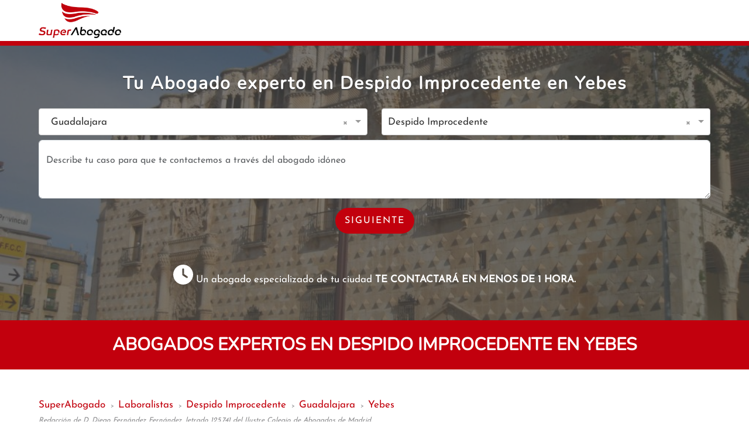

--- FILE ---
content_type: text/html; charset=utf-8
request_url: https://www.super.abogado/abogado-derecho-laboral/despido-improcedente/guadalajara/yebes
body_size: 31110
content:
<!DOCTYPE html><html prefix="og: http://ogp.me/ns#" lang="es" data-critters-container><head>
        <meta charset="utf-8">
        <base href="/">
        <meta name="viewport" content="width=device-width, initial-scale=1.0, maximum-scale=5">
        <meta name="author" content="Diego Fernández, Abogado Nº 125.741 del ICAM">
        <meta name="keywords" content>
        <style type="text/css" id="fa-auto-css">:root, :host {
  --fa-font-solid: normal 900 1em/1 "Font Awesome 6 Free";
  --fa-font-regular: normal 400 1em/1 "Font Awesome 6 Free";
  --fa-font-light: normal 300 1em/1 "Font Awesome 6 Pro";
  --fa-font-thin: normal 100 1em/1 "Font Awesome 6 Pro";
  --fa-font-duotone: normal 900 1em/1 "Font Awesome 6 Duotone";
  --fa-font-brands: normal 400 1em/1 "Font Awesome 6 Brands";
  --fa-font-sharp-solid: normal 900 1em/1 "Font Awesome 6 Sharp";
  --fa-font-sharp-regular: normal 400 1em/1 "Font Awesome 6 Sharp";
  --fa-font-sharp-light: normal 300 1em/1 "Font Awesome 6 Sharp";
  --fa-font-sharp-thin: normal 100 1em/1 "Font Awesome 6 Sharp";
  --fa-font-sharp-duotone-solid: normal 900 1em/1 "Font Awesome 6 Sharp Duotone";
}

svg:not(:root).svg-inline--fa, svg:not(:host).svg-inline--fa {
  overflow: visible;
  box-sizing: content-box;
}

.svg-inline--fa {
  display: var(--fa-display, inline-block);
  height: 1em;
  overflow: visible;
  vertical-align: -0.125em;
}
.svg-inline--fa.fa-2xs {
  vertical-align: 0.1em;
}
.svg-inline--fa.fa-xs {
  vertical-align: 0em;
}
.svg-inline--fa.fa-sm {
  vertical-align: -0.0714285705em;
}
.svg-inline--fa.fa-lg {
  vertical-align: -0.2em;
}
.svg-inline--fa.fa-xl {
  vertical-align: -0.25em;
}
.svg-inline--fa.fa-2xl {
  vertical-align: -0.3125em;
}
.svg-inline--fa.fa-pull-left {
  margin-right: var(--fa-pull-margin, 0.3em);
  width: auto;
}
.svg-inline--fa.fa-pull-right {
  margin-left: var(--fa-pull-margin, 0.3em);
  width: auto;
}
.svg-inline--fa.fa-li {
  width: var(--fa-li-width, 2em);
  top: 0.25em;
}
.svg-inline--fa.fa-fw {
  width: var(--fa-fw-width, 1.25em);
}

.fa-layers svg.svg-inline--fa {
  bottom: 0;
  left: 0;
  margin: auto;
  position: absolute;
  right: 0;
  top: 0;
}

.fa-layers-counter, .fa-layers-text {
  display: inline-block;
  position: absolute;
  text-align: center;
}

.fa-layers {
  display: inline-block;
  height: 1em;
  position: relative;
  text-align: center;
  vertical-align: -0.125em;
  width: 1em;
}
.fa-layers svg.svg-inline--fa {
  transform-origin: center center;
}

.fa-layers-text {
  left: 50%;
  top: 50%;
  transform: translate(-50%, -50%);
  transform-origin: center center;
}

.fa-layers-counter {
  background-color: var(--fa-counter-background-color, #ff253a);
  border-radius: var(--fa-counter-border-radius, 1em);
  box-sizing: border-box;
  color: var(--fa-inverse, #fff);
  line-height: var(--fa-counter-line-height, 1);
  max-width: var(--fa-counter-max-width, 5em);
  min-width: var(--fa-counter-min-width, 1.5em);
  overflow: hidden;
  padding: var(--fa-counter-padding, 0.25em 0.5em);
  right: var(--fa-right, 0);
  text-overflow: ellipsis;
  top: var(--fa-top, 0);
  transform: scale(var(--fa-counter-scale, 0.25));
  transform-origin: top right;
}

.fa-layers-bottom-right {
  bottom: var(--fa-bottom, 0);
  right: var(--fa-right, 0);
  top: auto;
  transform: scale(var(--fa-layers-scale, 0.25));
  transform-origin: bottom right;
}

.fa-layers-bottom-left {
  bottom: var(--fa-bottom, 0);
  left: var(--fa-left, 0);
  right: auto;
  top: auto;
  transform: scale(var(--fa-layers-scale, 0.25));
  transform-origin: bottom left;
}

.fa-layers-top-right {
  top: var(--fa-top, 0);
  right: var(--fa-right, 0);
  transform: scale(var(--fa-layers-scale, 0.25));
  transform-origin: top right;
}

.fa-layers-top-left {
  left: var(--fa-left, 0);
  right: auto;
  top: var(--fa-top, 0);
  transform: scale(var(--fa-layers-scale, 0.25));
  transform-origin: top left;
}

.fa-1x {
  font-size: 1em;
}

.fa-2x {
  font-size: 2em;
}

.fa-3x {
  font-size: 3em;
}

.fa-4x {
  font-size: 4em;
}

.fa-5x {
  font-size: 5em;
}

.fa-6x {
  font-size: 6em;
}

.fa-7x {
  font-size: 7em;
}

.fa-8x {
  font-size: 8em;
}

.fa-9x {
  font-size: 9em;
}

.fa-10x {
  font-size: 10em;
}

.fa-2xs {
  font-size: 0.625em;
  line-height: 0.1em;
  vertical-align: 0.225em;
}

.fa-xs {
  font-size: 0.75em;
  line-height: 0.0833333337em;
  vertical-align: 0.125em;
}

.fa-sm {
  font-size: 0.875em;
  line-height: 0.0714285718em;
  vertical-align: 0.0535714295em;
}

.fa-lg {
  font-size: 1.25em;
  line-height: 0.05em;
  vertical-align: -0.075em;
}

.fa-xl {
  font-size: 1.5em;
  line-height: 0.0416666682em;
  vertical-align: -0.125em;
}

.fa-2xl {
  font-size: 2em;
  line-height: 0.03125em;
  vertical-align: -0.1875em;
}

.fa-fw {
  text-align: center;
  width: 1.25em;
}

.fa-ul {
  list-style-type: none;
  margin-left: var(--fa-li-margin, 2.5em);
  padding-left: 0;
}
.fa-ul > li {
  position: relative;
}

.fa-li {
  left: calc(-1 * var(--fa-li-width, 2em));
  position: absolute;
  text-align: center;
  width: var(--fa-li-width, 2em);
  line-height: inherit;
}

.fa-border {
  border-color: var(--fa-border-color, #eee);
  border-radius: var(--fa-border-radius, 0.1em);
  border-style: var(--fa-border-style, solid);
  border-width: var(--fa-border-width, 0.08em);
  padding: var(--fa-border-padding, 0.2em 0.25em 0.15em);
}

.fa-pull-left {
  float: left;
  margin-right: var(--fa-pull-margin, 0.3em);
}

.fa-pull-right {
  float: right;
  margin-left: var(--fa-pull-margin, 0.3em);
}

.fa-beat {
  animation-name: fa-beat;
  animation-delay: var(--fa-animation-delay, 0s);
  animation-direction: var(--fa-animation-direction, normal);
  animation-duration: var(--fa-animation-duration, 1s);
  animation-iteration-count: var(--fa-animation-iteration-count, infinite);
  animation-timing-function: var(--fa-animation-timing, ease-in-out);
}

.fa-bounce {
  animation-name: fa-bounce;
  animation-delay: var(--fa-animation-delay, 0s);
  animation-direction: var(--fa-animation-direction, normal);
  animation-duration: var(--fa-animation-duration, 1s);
  animation-iteration-count: var(--fa-animation-iteration-count, infinite);
  animation-timing-function: var(--fa-animation-timing, cubic-bezier(0.28, 0.84, 0.42, 1));
}

.fa-fade {
  animation-name: fa-fade;
  animation-delay: var(--fa-animation-delay, 0s);
  animation-direction: var(--fa-animation-direction, normal);
  animation-duration: var(--fa-animation-duration, 1s);
  animation-iteration-count: var(--fa-animation-iteration-count, infinite);
  animation-timing-function: var(--fa-animation-timing, cubic-bezier(0.4, 0, 0.6, 1));
}

.fa-beat-fade {
  animation-name: fa-beat-fade;
  animation-delay: var(--fa-animation-delay, 0s);
  animation-direction: var(--fa-animation-direction, normal);
  animation-duration: var(--fa-animation-duration, 1s);
  animation-iteration-count: var(--fa-animation-iteration-count, infinite);
  animation-timing-function: var(--fa-animation-timing, cubic-bezier(0.4, 0, 0.6, 1));
}

.fa-flip {
  animation-name: fa-flip;
  animation-delay: var(--fa-animation-delay, 0s);
  animation-direction: var(--fa-animation-direction, normal);
  animation-duration: var(--fa-animation-duration, 1s);
  animation-iteration-count: var(--fa-animation-iteration-count, infinite);
  animation-timing-function: var(--fa-animation-timing, ease-in-out);
}

.fa-shake {
  animation-name: fa-shake;
  animation-delay: var(--fa-animation-delay, 0s);
  animation-direction: var(--fa-animation-direction, normal);
  animation-duration: var(--fa-animation-duration, 1s);
  animation-iteration-count: var(--fa-animation-iteration-count, infinite);
  animation-timing-function: var(--fa-animation-timing, linear);
}

.fa-spin {
  animation-name: fa-spin;
  animation-delay: var(--fa-animation-delay, 0s);
  animation-direction: var(--fa-animation-direction, normal);
  animation-duration: var(--fa-animation-duration, 2s);
  animation-iteration-count: var(--fa-animation-iteration-count, infinite);
  animation-timing-function: var(--fa-animation-timing, linear);
}

.fa-spin-reverse {
  --fa-animation-direction: reverse;
}

.fa-pulse,
.fa-spin-pulse {
  animation-name: fa-spin;
  animation-direction: var(--fa-animation-direction, normal);
  animation-duration: var(--fa-animation-duration, 1s);
  animation-iteration-count: var(--fa-animation-iteration-count, infinite);
  animation-timing-function: var(--fa-animation-timing, steps(8));
}

@media (prefers-reduced-motion: reduce) {
  .fa-beat,
.fa-bounce,
.fa-fade,
.fa-beat-fade,
.fa-flip,
.fa-pulse,
.fa-shake,
.fa-spin,
.fa-spin-pulse {
    animation-delay: -1ms;
    animation-duration: 1ms;
    animation-iteration-count: 1;
    transition-delay: 0s;
    transition-duration: 0s;
  }
}
@keyframes fa-beat {
  0%, 90% {
    transform: scale(1);
  }
  45% {
    transform: scale(var(--fa-beat-scale, 1.25));
  }
}
@keyframes fa-bounce {
  0% {
    transform: scale(1, 1) translateY(0);
  }
  10% {
    transform: scale(var(--fa-bounce-start-scale-x, 1.1), var(--fa-bounce-start-scale-y, 0.9)) translateY(0);
  }
  30% {
    transform: scale(var(--fa-bounce-jump-scale-x, 0.9), var(--fa-bounce-jump-scale-y, 1.1)) translateY(var(--fa-bounce-height, -0.5em));
  }
  50% {
    transform: scale(var(--fa-bounce-land-scale-x, 1.05), var(--fa-bounce-land-scale-y, 0.95)) translateY(0);
  }
  57% {
    transform: scale(1, 1) translateY(var(--fa-bounce-rebound, -0.125em));
  }
  64% {
    transform: scale(1, 1) translateY(0);
  }
  100% {
    transform: scale(1, 1) translateY(0);
  }
}
@keyframes fa-fade {
  50% {
    opacity: var(--fa-fade-opacity, 0.4);
  }
}
@keyframes fa-beat-fade {
  0%, 100% {
    opacity: var(--fa-beat-fade-opacity, 0.4);
    transform: scale(1);
  }
  50% {
    opacity: 1;
    transform: scale(var(--fa-beat-fade-scale, 1.125));
  }
}
@keyframes fa-flip {
  50% {
    transform: rotate3d(var(--fa-flip-x, 0), var(--fa-flip-y, 1), var(--fa-flip-z, 0), var(--fa-flip-angle, -180deg));
  }
}
@keyframes fa-shake {
  0% {
    transform: rotate(-15deg);
  }
  4% {
    transform: rotate(15deg);
  }
  8%, 24% {
    transform: rotate(-18deg);
  }
  12%, 28% {
    transform: rotate(18deg);
  }
  16% {
    transform: rotate(-22deg);
  }
  20% {
    transform: rotate(22deg);
  }
  32% {
    transform: rotate(-12deg);
  }
  36% {
    transform: rotate(12deg);
  }
  40%, 100% {
    transform: rotate(0deg);
  }
}
@keyframes fa-spin {
  0% {
    transform: rotate(0deg);
  }
  100% {
    transform: rotate(360deg);
  }
}
.fa-rotate-90 {
  transform: rotate(90deg);
}

.fa-rotate-180 {
  transform: rotate(180deg);
}

.fa-rotate-270 {
  transform: rotate(270deg);
}

.fa-flip-horizontal {
  transform: scale(-1, 1);
}

.fa-flip-vertical {
  transform: scale(1, -1);
}

.fa-flip-both,
.fa-flip-horizontal.fa-flip-vertical {
  transform: scale(-1, -1);
}

.fa-rotate-by {
  transform: rotate(var(--fa-rotate-angle, 0));
}

.fa-stack {
  display: inline-block;
  vertical-align: middle;
  height: 2em;
  position: relative;
  width: 2.5em;
}

.fa-stack-1x,
.fa-stack-2x {
  bottom: 0;
  left: 0;
  margin: auto;
  position: absolute;
  right: 0;
  top: 0;
  z-index: var(--fa-stack-z-index, auto);
}

.svg-inline--fa.fa-stack-1x {
  height: 1em;
  width: 1.25em;
}
.svg-inline--fa.fa-stack-2x {
  height: 2em;
  width: 2.5em;
}

.fa-inverse {
  color: var(--fa-inverse, #fff);
}

.sr-only,
.fa-sr-only {
  position: absolute;
  width: 1px;
  height: 1px;
  padding: 0;
  margin: -1px;
  overflow: hidden;
  clip: rect(0, 0, 0, 0);
  white-space: nowrap;
  border-width: 0;
}

.sr-only-focusable:not(:focus),
.fa-sr-only-focusable:not(:focus) {
  position: absolute;
  width: 1px;
  height: 1px;
  padding: 0;
  margin: -1px;
  overflow: hidden;
  clip: rect(0, 0, 0, 0);
  white-space: nowrap;
  border-width: 0;
}

.svg-inline--fa .fa-primary {
  fill: var(--fa-primary-color, currentColor);
  opacity: var(--fa-primary-opacity, 1);
}

.svg-inline--fa .fa-secondary {
  fill: var(--fa-secondary-color, currentColor);
  opacity: var(--fa-secondary-opacity, 0.4);
}

.svg-inline--fa.fa-swap-opacity .fa-primary {
  opacity: var(--fa-secondary-opacity, 0.4);
}

.svg-inline--fa.fa-swap-opacity .fa-secondary {
  opacity: var(--fa-primary-opacity, 1);
}

.svg-inline--fa mask .fa-primary,
.svg-inline--fa mask .fa-secondary {
  fill: black;
}

.fad.fa-inverse,
.fa-duotone.fa-inverse {
  color: var(--fa-inverse, #fff);
}</style><link rel="icon" type="image/x-icon" href="favicon.ico">
        <meta name="google-site-verification" content="BAwhMQVMOo-BrvTAYAyK6LVI2zfQo-I25wZtEmhW86Y">
        <link href="https://www.googletagmanager.com" rel="preconnect" crossorigin>
        <link rel="preconnect" href="https://fonts.googleapis.com">
        <link rel="preconnect" href="https://fonts.gstatic.com" crossorigin>
        <style>@font-face{font-family:'Josefin Sans';font-style:normal;font-weight:400;font-display:swap;src:url(https://fonts.gstatic.com/s/josefinsans/v34/Qw3PZQNVED7rKGKxtqIqX5E-AVSJrOCfjY46_DjQbMlhLzTs.woff2) format('woff2');unicode-range:U+0102-0103, U+0110-0111, U+0128-0129, U+0168-0169, U+01A0-01A1, U+01AF-01B0, U+0300-0301, U+0303-0304, U+0308-0309, U+0323, U+0329, U+1EA0-1EF9, U+20AB;}@font-face{font-family:'Josefin Sans';font-style:normal;font-weight:400;font-display:swap;src:url(https://fonts.gstatic.com/s/josefinsans/v34/Qw3PZQNVED7rKGKxtqIqX5E-AVSJrOCfjY46_DjQbMhhLzTs.woff2) format('woff2');unicode-range:U+0100-02BA, U+02BD-02C5, U+02C7-02CC, U+02CE-02D7, U+02DD-02FF, U+0304, U+0308, U+0329, U+1D00-1DBF, U+1E00-1E9F, U+1EF2-1EFF, U+2020, U+20A0-20AB, U+20AD-20C0, U+2113, U+2C60-2C7F, U+A720-A7FF;}@font-face{font-family:'Josefin Sans';font-style:normal;font-weight:400;font-display:swap;src:url(https://fonts.gstatic.com/s/josefinsans/v34/Qw3PZQNVED7rKGKxtqIqX5E-AVSJrOCfjY46_DjQbMZhLw.woff2) format('woff2');unicode-range:U+0000-00FF, U+0131, U+0152-0153, U+02BB-02BC, U+02C6, U+02DA, U+02DC, U+0304, U+0308, U+0329, U+2000-206F, U+20AC, U+2122, U+2191, U+2193, U+2212, U+2215, U+FEFF, U+FFFD;}@font-face{font-family:'Nunito';font-style:normal;font-weight:400;font-display:swap;src:url(https://fonts.gstatic.com/s/nunito/v32/XRXI3I6Li01BKofiOc5wtlZ2di8HDLshdTk3j77e.woff2) format('woff2');unicode-range:U+0460-052F, U+1C80-1C8A, U+20B4, U+2DE0-2DFF, U+A640-A69F, U+FE2E-FE2F;}@font-face{font-family:'Nunito';font-style:normal;font-weight:400;font-display:swap;src:url(https://fonts.gstatic.com/s/nunito/v32/XRXI3I6Li01BKofiOc5wtlZ2di8HDLshdTA3j77e.woff2) format('woff2');unicode-range:U+0301, U+0400-045F, U+0490-0491, U+04B0-04B1, U+2116;}@font-face{font-family:'Nunito';font-style:normal;font-weight:400;font-display:swap;src:url(https://fonts.gstatic.com/s/nunito/v32/XRXI3I6Li01BKofiOc5wtlZ2di8HDLshdTs3j77e.woff2) format('woff2');unicode-range:U+0102-0103, U+0110-0111, U+0128-0129, U+0168-0169, U+01A0-01A1, U+01AF-01B0, U+0300-0301, U+0303-0304, U+0308-0309, U+0323, U+0329, U+1EA0-1EF9, U+20AB;}@font-face{font-family:'Nunito';font-style:normal;font-weight:400;font-display:swap;src:url(https://fonts.gstatic.com/s/nunito/v32/XRXI3I6Li01BKofiOc5wtlZ2di8HDLshdTo3j77e.woff2) format('woff2');unicode-range:U+0100-02BA, U+02BD-02C5, U+02C7-02CC, U+02CE-02D7, U+02DD-02FF, U+0304, U+0308, U+0329, U+1D00-1DBF, U+1E00-1E9F, U+1EF2-1EFF, U+2020, U+20A0-20AB, U+20AD-20C0, U+2113, U+2C60-2C7F, U+A720-A7FF;}@font-face{font-family:'Nunito';font-style:normal;font-weight:400;font-display:swap;src:url(https://fonts.gstatic.com/s/nunito/v32/XRXI3I6Li01BKofiOc5wtlZ2di8HDLshdTQ3jw.woff2) format('woff2');unicode-range:U+0000-00FF, U+0131, U+0152-0153, U+02BB-02BC, U+02C6, U+02DA, U+02DC, U+0304, U+0308, U+0329, U+2000-206F, U+20AC, U+2122, U+2191, U+2193, U+2212, U+2215, U+FEFF, U+FFFD;}</style>
    <style>@charset "UTF-8";/*!
* Bootstrap  v5.3.3 (https://getbootstrap.com/)
* Copyright 2011-2024 The Bootstrap Authors
* Licensed under MIT (https://github.com/twbs/bootstrap/blob/main/LICENSE)
*/:root{--bs-blue:#0d6efd;--bs-indigo:#6610f2;--bs-purple:#6f42c1;--bs-pink:#d63384;--bs-red:#dc3545;--bs-orange:#fd7e14;--bs-yellow:#ffc107;--bs-green:#198754;--bs-teal:#20c997;--bs-cyan:#0dcaf0;--bs-black:#000;--bs-white:#fff;--bs-gray:#6c757d;--bs-gray-dark:#343a40;--bs-gray-100:#f8f9fa;--bs-gray-200:#e9ecef;--bs-gray-300:#dee2e6;--bs-gray-400:#ced4da;--bs-gray-500:#adb5bd;--bs-gray-600:#6c757d;--bs-gray-700:#495057;--bs-gray-800:#343a40;--bs-gray-900:#212529;--bs-primary:#0d6efd;--bs-secondary:#6c757d;--bs-success:#198754;--bs-info:#0dcaf0;--bs-warning:#ffc107;--bs-danger:#dc3545;--bs-light:#f8f9fa;--bs-dark:#212529;--bs-primary-rgb:13,110,253;--bs-secondary-rgb:108,117,125;--bs-success-rgb:25,135,84;--bs-info-rgb:13,202,240;--bs-warning-rgb:255,193,7;--bs-danger-rgb:220,53,69;--bs-light-rgb:248,249,250;--bs-dark-rgb:33,37,41;--bs-primary-text-emphasis:#052c65;--bs-secondary-text-emphasis:#2b2f32;--bs-success-text-emphasis:#0a3622;--bs-info-text-emphasis:#055160;--bs-warning-text-emphasis:#664d03;--bs-danger-text-emphasis:#58151c;--bs-light-text-emphasis:#495057;--bs-dark-text-emphasis:#495057;--bs-primary-bg-subtle:#cfe2ff;--bs-secondary-bg-subtle:#e2e3e5;--bs-success-bg-subtle:#d1e7dd;--bs-info-bg-subtle:#cff4fc;--bs-warning-bg-subtle:#fff3cd;--bs-danger-bg-subtle:#f8d7da;--bs-light-bg-subtle:#fcfcfd;--bs-dark-bg-subtle:#ced4da;--bs-primary-border-subtle:#9ec5fe;--bs-secondary-border-subtle:#c4c8cb;--bs-success-border-subtle:#a3cfbb;--bs-info-border-subtle:#9eeaf9;--bs-warning-border-subtle:#ffe69c;--bs-danger-border-subtle:#f1aeb5;--bs-light-border-subtle:#e9ecef;--bs-dark-border-subtle:#adb5bd;--bs-white-rgb:255,255,255;--bs-black-rgb:0,0,0;--bs-font-sans-serif:system-ui,-apple-system,"Segoe UI",Roboto,"Helvetica Neue","Noto Sans","Liberation Sans",Arial,sans-serif,"Apple Color Emoji","Segoe UI Emoji","Segoe UI Symbol","Noto Color Emoji";--bs-font-monospace:SFMono-Regular,Menlo,Monaco,Consolas,"Liberation Mono","Courier New",monospace;--bs-gradient:linear-gradient(180deg, rgba(255, 255, 255, .15), rgba(255, 255, 255, 0));--bs-body-font-family:var(--bs-font-sans-serif);--bs-body-font-size:1rem;--bs-body-font-weight:400;--bs-body-line-height:1.5;--bs-body-color:#212529;--bs-body-color-rgb:33,37,41;--bs-body-bg:#fff;--bs-body-bg-rgb:255,255,255;--bs-emphasis-color:#000;--bs-emphasis-color-rgb:0,0,0;--bs-secondary-color:rgba(33, 37, 41, .75);--bs-secondary-color-rgb:33,37,41;--bs-secondary-bg:#e9ecef;--bs-secondary-bg-rgb:233,236,239;--bs-tertiary-color:rgba(33, 37, 41, .5);--bs-tertiary-color-rgb:33,37,41;--bs-tertiary-bg:#f8f9fa;--bs-tertiary-bg-rgb:248,249,250;--bs-heading-color:inherit;--bs-link-color:#0d6efd;--bs-link-color-rgb:13,110,253;--bs-link-decoration:underline;--bs-link-hover-color:#0a58ca;--bs-link-hover-color-rgb:10,88,202;--bs-code-color:#d63384;--bs-highlight-color:#212529;--bs-highlight-bg:#fff3cd;--bs-border-width:1px;--bs-border-style:solid;--bs-border-color:#dee2e6;--bs-border-color-translucent:rgba(0, 0, 0, .175);--bs-border-radius:.375rem;--bs-border-radius-sm:.25rem;--bs-border-radius-lg:.5rem;--bs-border-radius-xl:1rem;--bs-border-radius-xxl:2rem;--bs-border-radius-2xl:var(--bs-border-radius-xxl);--bs-border-radius-pill:50rem;--bs-box-shadow:0 .5rem 1rem rgba(0, 0, 0, .15);--bs-box-shadow-sm:0 .125rem .25rem rgba(0, 0, 0, .075);--bs-box-shadow-lg:0 1rem 3rem rgba(0, 0, 0, .175);--bs-box-shadow-inset:inset 0 1px 2px rgba(0, 0, 0, .075);--bs-focus-ring-width:.25rem;--bs-focus-ring-opacity:.25;--bs-focus-ring-color:rgba(13, 110, 253, .25);--bs-form-valid-color:#198754;--bs-form-valid-border-color:#198754;--bs-form-invalid-color:#dc3545;--bs-form-invalid-border-color:#dc3545}*,:after,:before{box-sizing:border-box}@media (prefers-reduced-motion:no-preference){:root{scroll-behavior:smooth}}body{margin:0;font-family:var(--bs-body-font-family);font-size:var(--bs-body-font-size);font-weight:var(--bs-body-font-weight);line-height:var(--bs-body-line-height);color:var(--bs-body-color);text-align:var(--bs-body-text-align);background-color:var(--bs-body-bg);-webkit-text-size-adjust:100%;-webkit-tap-highlight-color:transparent}h1,h2,h3{margin-top:0;margin-bottom:.5rem;font-weight:500;line-height:1.2;color:var(--bs-heading-color)}h1{font-size:calc(1.375rem + 1.5vw)}@media (min-width:1200px){h1{font-size:2.5rem}}h2{font-size:calc(1.325rem + .9vw)}@media (min-width:1200px){h2{font-size:2rem}}h3{font-size:calc(1.3rem + .6vw)}@media (min-width:1200px){h3{font-size:1.75rem}}p{margin-top:0;margin-bottom:1rem}ul{padding-left:2rem}ul{margin-top:0;margin-bottom:1rem}a{color:rgba(var(--bs-link-color-rgb),var(--bs-link-opacity,1));text-decoration:underline}a:hover{--bs-link-color-rgb:var(--bs-link-hover-color-rgb)}img,svg{vertical-align:middle}button{border-radius:0}button:focus:not(:focus-visible){outline:0}button,input,textarea{margin:0;font-family:inherit;font-size:inherit;line-height:inherit}button{text-transform:none}[type=button],button{-webkit-appearance:button}[type=button]:not(:disabled),button:not(:disabled){cursor:pointer}textarea{resize:vertical}.list-unstyled{padding-left:0;list-style:none}:root{--bs-breakpoint-xs:0;--bs-breakpoint-sm:576px;--bs-breakpoint-md:768px;--bs-breakpoint-lg:992px;--bs-breakpoint-xl:1200px;--bs-breakpoint-xxl:1400px}.row{--bs-gutter-x:1.5rem;--bs-gutter-y:0;display:flex;flex-wrap:wrap;margin-top:calc(-1 * var(--bs-gutter-y));margin-right:calc(-.5 * var(--bs-gutter-x));margin-left:calc(-.5 * var(--bs-gutter-x))}.row>*{flex-shrink:0;width:100%;max-width:100%;padding-right:calc(var(--bs-gutter-x) * .5);padding-left:calc(var(--bs-gutter-x) * .5);margin-top:var(--bs-gutter-y)}.col-12{flex:0 0 auto;width:100%}@media (min-width:992px){.col-lg-3{flex:0 0 auto;width:25%}.col-lg-6{flex:0 0 auto;width:50%}}.form-control{display:block;width:100%;padding:.375rem .75rem;font-size:1rem;font-weight:400;line-height:1.5;color:var(--bs-body-color);-webkit-appearance:none;-moz-appearance:none;appearance:none;background-color:var(--bs-body-bg);background-clip:padding-box;border:var(--bs-border-width) solid var(--bs-border-color);border-radius:var(--bs-border-radius);transition:border-color .15s ease-in-out,box-shadow .15s ease-in-out}@media (prefers-reduced-motion:reduce){.form-control{transition:none}}.form-control:focus{color:var(--bs-body-color);background-color:var(--bs-body-bg);border-color:#86b7fe;outline:0;box-shadow:0 0 0 .25rem #0d6efd40}.form-control::-webkit-date-and-time-value{min-width:85px;height:1.5em;margin:0}.form-control::-webkit-datetime-edit{display:block;padding:0}.form-control::-moz-placeholder{color:var(--bs-secondary-color);opacity:1}.form-control::placeholder{color:var(--bs-secondary-color);opacity:1}.form-control:disabled{background-color:var(--bs-secondary-bg);opacity:1}.form-control::-webkit-file-upload-button{padding:.375rem .75rem;margin:-.375rem -.75rem;-webkit-margin-end:.75rem;margin-inline-end:.75rem;color:var(--bs-body-color);background-color:var(--bs-tertiary-bg);pointer-events:none;border-color:inherit;border-style:solid;border-width:0;border-inline-end-width:var(--bs-border-width);border-radius:0;-webkit-transition:color .15s ease-in-out,background-color .15s ease-in-out,border-color .15s ease-in-out,box-shadow .15s ease-in-out;transition:color .15s ease-in-out,background-color .15s ease-in-out,border-color .15s ease-in-out,box-shadow .15s ease-in-out}.form-control::file-selector-button{padding:.375rem .75rem;margin:-.375rem -.75rem;-webkit-margin-end:.75rem;margin-inline-end:.75rem;color:var(--bs-body-color);background-color:var(--bs-tertiary-bg);pointer-events:none;border-color:inherit;border-style:solid;border-width:0;border-inline-end-width:var(--bs-border-width);border-radius:0;transition:color .15s ease-in-out,background-color .15s ease-in-out,border-color .15s ease-in-out,box-shadow .15s ease-in-out}@media (prefers-reduced-motion:reduce){.form-control::-webkit-file-upload-button{-webkit-transition:none;transition:none}.form-control::file-selector-button{transition:none}}.form-control:hover:not(:disabled):not([readonly])::-webkit-file-upload-button{background-color:var(--bs-secondary-bg)}.form-control:hover:not(:disabled):not([readonly])::file-selector-button{background-color:var(--bs-secondary-bg)}textarea.form-control{min-height:calc(1.5em + .75rem + calc(var(--bs-border-width) * 2))}.btn{--bs-btn-padding-x:.75rem;--bs-btn-padding-y:.375rem;--bs-btn-font-family: ;--bs-btn-font-size:1rem;--bs-btn-font-weight:400;--bs-btn-line-height:1.5;--bs-btn-color:var(--bs-body-color);--bs-btn-bg:transparent;--bs-btn-border-width:var(--bs-border-width);--bs-btn-border-color:transparent;--bs-btn-border-radius:var(--bs-border-radius);--bs-btn-hover-border-color:transparent;--bs-btn-box-shadow:inset 0 1px 0 rgba(255, 255, 255, .15),0 1px 1px rgba(0, 0, 0, .075);--bs-btn-disabled-opacity:.65;--bs-btn-focus-box-shadow:0 0 0 .25rem rgba(var(--bs-btn-focus-shadow-rgb), .5);display:inline-block;padding:var(--bs-btn-padding-y) var(--bs-btn-padding-x);font-family:var(--bs-btn-font-family);font-size:var(--bs-btn-font-size);font-weight:var(--bs-btn-font-weight);line-height:var(--bs-btn-line-height);color:var(--bs-btn-color);text-align:center;text-decoration:none;vertical-align:middle;cursor:pointer;-webkit-user-select:none;-moz-user-select:none;user-select:none;border:var(--bs-btn-border-width) solid var(--bs-btn-border-color);border-radius:var(--bs-btn-border-radius);background-color:var(--bs-btn-bg);transition:color .15s ease-in-out,background-color .15s ease-in-out,border-color .15s ease-in-out,box-shadow .15s ease-in-out}@media (prefers-reduced-motion:reduce){.btn{transition:none}}.btn:hover{color:var(--bs-btn-hover-color);background-color:var(--bs-btn-hover-bg);border-color:var(--bs-btn-hover-border-color)}.btn:focus-visible{color:var(--bs-btn-hover-color);background-color:var(--bs-btn-hover-bg);border-color:var(--bs-btn-hover-border-color);outline:0;box-shadow:var(--bs-btn-focus-box-shadow)}.btn:first-child:active{color:var(--bs-btn-active-color);background-color:var(--bs-btn-active-bg);border-color:var(--bs-btn-active-border-color)}.btn:first-child:active:focus-visible{box-shadow:var(--bs-btn-focus-box-shadow)}.btn:disabled{color:var(--bs-btn-disabled-color);pointer-events:none;background-color:var(--bs-btn-disabled-bg);border-color:var(--bs-btn-disabled-border-color);opacity:var(--bs-btn-disabled-opacity)}.nav{--bs-nav-link-padding-x:1rem;--bs-nav-link-padding-y:.5rem;--bs-nav-link-font-weight: ;--bs-nav-link-color:var(--bs-link-color);--bs-nav-link-hover-color:var(--bs-link-hover-color);--bs-nav-link-disabled-color:var(--bs-secondary-color);display:flex;flex-wrap:wrap;padding-left:0;margin-bottom:0;list-style:none}.navbar{--bs-navbar-padding-x:0;--bs-navbar-padding-y:.5rem;--bs-navbar-color:rgba(var(--bs-emphasis-color-rgb), .65);--bs-navbar-hover-color:rgba(var(--bs-emphasis-color-rgb), .8);--bs-navbar-disabled-color:rgba(var(--bs-emphasis-color-rgb), .3);--bs-navbar-active-color:rgba(var(--bs-emphasis-color-rgb), 1);--bs-navbar-brand-padding-y:.3125rem;--bs-navbar-brand-margin-end:1rem;--bs-navbar-brand-font-size:1.25rem;--bs-navbar-brand-color:rgba(var(--bs-emphasis-color-rgb), 1);--bs-navbar-brand-hover-color:rgba(var(--bs-emphasis-color-rgb), 1);--bs-navbar-nav-link-padding-x:.5rem;--bs-navbar-toggler-padding-y:.25rem;--bs-navbar-toggler-padding-x:.75rem;--bs-navbar-toggler-font-size:1.25rem;--bs-navbar-toggler-icon-bg:url("data:image/svg+xml,%3csvg xmlns='http://www.w3.org/2000/svg' viewBox='0 0 30 30'%3e%3cpath stroke='rgba%2833, 37, 41, 0.75%29' stroke-linecap='round' stroke-miterlimit='10' stroke-width='2' d='M4 7h22M4 15h22M4 23h22'/%3e%3c/svg%3e");--bs-navbar-toggler-border-color:rgba(var(--bs-emphasis-color-rgb), .15);--bs-navbar-toggler-border-radius:var(--bs-border-radius);--bs-navbar-toggler-focus-width:.25rem;--bs-navbar-toggler-transition:box-shadow .15s ease-in-out;position:relative;display:flex;flex-wrap:wrap;align-items:center;justify-content:space-between;padding:var(--bs-navbar-padding-y) var(--bs-navbar-padding-x)}.navbar-brand{padding-top:var(--bs-navbar-brand-padding-y);padding-bottom:var(--bs-navbar-brand-padding-y);margin-right:var(--bs-navbar-brand-margin-end);font-size:var(--bs-navbar-brand-font-size);color:var(--bs-navbar-brand-color);text-decoration:none;white-space:nowrap}.navbar-brand:focus,.navbar-brand:hover{color:var(--bs-navbar-brand-hover-color)}.navbar-toggler{padding:var(--bs-navbar-toggler-padding-y) var(--bs-navbar-toggler-padding-x);font-size:var(--bs-navbar-toggler-font-size);line-height:1;color:var(--bs-navbar-color);background-color:transparent;border:var(--bs-border-width) solid var(--bs-navbar-toggler-border-color);border-radius:var(--bs-navbar-toggler-border-radius);transition:var(--bs-navbar-toggler-transition)}@media (prefers-reduced-motion:reduce){.navbar-toggler{transition:none}}.navbar-toggler:hover{text-decoration:none}.navbar-toggler:focus{text-decoration:none;outline:0;box-shadow:0 0 0 var(--bs-navbar-toggler-focus-width)}@media (min-width:992px){.navbar-expand-lg{flex-wrap:nowrap;justify-content:flex-start}.navbar-expand-lg .navbar-toggler{display:none}}.object-fit-cover{-o-object-fit:cover!important;object-fit:cover!important}.overflow-hidden{overflow:hidden!important}.position-relative{position:relative!important}.position-absolute{position:absolute!important}.position-sticky{position:-webkit-sticky!important;position:sticky!important}.top-0{top:0!important}.w-100{width:100%!important}.h-100{height:100%!important}.vh-100{height:100vh!important}.justify-content-center{justify-content:center!important}.m-0{margin:0!important}.mx-1{margin-right:.25rem!important;margin-left:.25rem!important}.mt-2{margin-top:.5rem!important}.mt-3{margin-top:1rem!important}.me-1{margin-right:.25rem!important}.me-2{margin-right:.5rem!important}.mb-0{margin-bottom:0!important}.mb-1{margin-bottom:.25rem!important}.mb-2{margin-bottom:.5rem!important}.mb-3{margin-bottom:1rem!important}.mb-4{margin-bottom:1.5rem!important}.p-0{padding:0!important}.p-4{padding:1.5rem!important}.py-5{padding-top:3rem!important;padding-bottom:3rem!important}.pt-2{padding-top:.5rem!important}.pt-5{padding-top:3rem!important}.pb-5{padding-bottom:3rem!important}.ps-3{padding-left:1rem!important}.fst-italic{font-style:italic!important}.fw-bold{font-weight:700!important}.text-center{text-align:center!important}.text-uppercase{text-transform:uppercase!important}@media (min-width:576px){.ps-sm-0{padding-left:0!important}}@media (min-width:768px){.mb-md-2{margin-bottom:.5rem!important}}html{height:100%}body{position:relative;min-height:100%;height:100%;margin:auto!important;font-family:Josefin Sans,sans-serif;color:#8a8a8c;font-size:17px}h1,h2,h3{font-family:Nunito,sans-serif}h1,h2,h3{font-weight:700}h1,h2,.font-size-30{font-size:30px}h2{margin-bottom:1rem}h3{font-size:22px;color:#000!important}.max-width-1180px{max-width:1180px}.max-width-1180px{padding:0 1rem;margin:auto;position:relative}.z-index-plus-1{z-index:1}.font-size-10{font-size:10px}.font-size-12{font-size:12px}.font-size-16{font-size:16px}.font-size-20{font-size:20px}a,a:hover,.btn,.btn:hover,.transition{-moz-transition:.5s all;-webkit-transition:.5s all;transition:.5s all;text-decoration:none}.btn:hover,a:hover{transform:translateY(-2px)}a:hover{color:#fcd732!important}.top-0{top:0}.left-0{left:0}.btn{border-radius:30px;padding:9px 15px}.btn,.letter-spacing{letter-spacing:2px}.btn:focus{outline:none;box-shadow:none}.btn:disabled{cursor:not-allowed}.object-fit-cover{object-fit:cover}.opacity-070{opacity:.7}.text-shadow{text-shadow:0px 2px #444444}.background-dark-gray{background:#444}.background-light-gray{background-color:#eee}.background-dark-red,.btn,.btn:hover{background-color:#c2000d}.dark-red{color:#c2000d!important}.white,.btn,.btn:hover{color:#fff!important}.gray{color:#8a8a8c}textarea:focus:invalid,ng-select:focus:invalid,input:focus:invalid{border-radius:.35rem;border:2px solid #cc1e1e!important;box-shadow:0 0 0 .2rem #e9686840!important}.form-control{padding:1.375rem .75rem;height:45px}.ng-select-container{height:46px!important}.ng-select-option{padding:8px 10px!important}.ul-2{-webkit-columns:2;-moz-columns:2;columns:2;text-align:center}.ul-2{column-fill:balance}.item-description p,.item-description span{font-family:Josefin Sans,sans-serif!important;color:#8a8c80!important}.item-description u{color:#c2000d!important}li{margin-bottom:7px}@media only screen and (max-width: 991px){body{padding-bottom:63px}h1{font-size:25px}h2{font-size:23px}h3{font-size:21px}}@media only screen and (max-width: 767px){ul,.ul-2{-webkit-columns:2;-moz-columns:2;columns:2}}@media only screen and (max-width: 575px){ul,.ul-2{-webkit-columns:1;-moz-columns:1;columns:1}}.ng-select .ng-select-container{color:#333;background-color:#fff;border-radius:4px;border:1px solid #ccc;min-height:36px;align-items:center}.ng-select .ng-select-container:hover{box-shadow:0 1px #0000000f}.ng-select .ng-select-container .ng-value-container{align-items:center;padding-left:10px}.ng-select.ng-select-single .ng-select-container{height:36px}.ng-select.ng-select-single .ng-select-container .ng-value-container .ng-input{top:5px;left:0;padding-left:10px;padding-right:50px}.ng-select .ng-clear-wrapper{color:#999}.ng-select .ng-clear-wrapper:hover .ng-clear{color:#d0021b}.ng-select .ng-clear-wrapper:focus .ng-clear{color:#d0021b}.ng-select .ng-clear-wrapper:focus{outline:none}.ng-select .ng-arrow-wrapper{width:25px;padding-right:5px}.ng-select .ng-arrow-wrapper:hover .ng-arrow{border-top-color:#666}.ng-select .ng-arrow-wrapper .ng-arrow{border-color:#999 transparent transparent;border-style:solid;border-width:5px 5px 2.5px}/*!
 * froala_editor v4.0.8 (https://www.froala.com/wysiwyg-editor)
 * License https://froala.com/wysiwyg-editor/terms/
 * Copyright 2014-2021 Froala Labs
 */.fr-view{word-wrap:break-word}
</style><link rel="stylesheet" href="styles-EHEI3PD6.css" media="print" onload="this.media='all'"><noscript><link rel="stylesheet" href="styles-EHEI3PD6.css"></noscript><style ng-app-id="ng">.navbar-container[_ngcontent-ng-c3511039044]{background-color:#fff;width:100%;border-bottom:8px solid #c2000d}.navbar-fixed[_ngcontent-ng-c3511039044]{position:fixed;top:0;z-index:999999999}.font-size-30[_ngcontent-ng-c3511039044]{font-size:30px!important}.navbar-brand[_ngcontent-ng-c3511039044] > img[_ngcontent-ng-c3511039044]{width:140px}.navbar-toggler[_ngcontent-ng-c3511039044]{font-family:Nunito,sans-serif;border:none!important}a[_ngcontent-ng-c3511039044]:hover{color:#ca7379!important;transform:translateY(0)!important}.legal-notice-container[_ngcontent-ng-c3511039044]{position:absolute;right:0;bottom:.5rem;font-size:10px;margin-right:2rem}@media only screen and (max-width: 991px){.legal-notice-container[_ngcontent-ng-c3511039044]{left:0!important;margin-left:1.5rem;margin-right:5px;font-size:8px;text-align:right}}</style><style ng-app-id="ng">footer[_ngcontent-ng-c3029064349]{min-height:276px}.max-width-1400px[_ngcontent-ng-c3029064349]{max-width:1400px;padding:0 1rem;margin:auto;position:relative;overflow:hidden}</style><meta name="description" content="❶ CLASIFICAMOS ❷ VERIFICAMOS y ❸ OFRECEMOS a los mejores abogados de despido improcedente en Yebes"><meta property="og:locale" content="es_ES"><meta property="og:type" content="article"><meta property="og:title" content="▷ Tu Abogado experto en despido improcedente, en Yebes"><meta property="og:description" content="❶ CLASIFICAMOS ❷ VERIFICAMOS y ❸ OFRECEMOS a los mejores abogados de despido improcedente en Yebes"><meta property="og:url" content="https://www.super.abogado/abogado-derecho-laboral/despido-improcedente/guadalajara/yebes"><meta property="og:site_name" content="SuperAbogado ❶ CLASIFICAMOS a los abogados expertos de España . ❷ VERIFICAMOS la calidad de sus servicios. ❸ OFRECEMOS sólo a los mejores."><meta property="og:image" content="undefined"><link rel="canonical" href="https://www.super.abogado/abogado-derecho-laboral/despido-improcedente/guadalajara/yebes"><title>▷ Tu Abogado experto en despido improcedente, en Yebes</title><style ng-app-id="ng">form[_ngcontent-ng-c1460678614]{min-height:255px}textarea[_ngcontent-ng-c1460678614]{max-height:400px;min-height:100px}  .ng-select.ng-select-single .ng-select-container .ng-value-container,   .ng-select.ng-select-single .ng-select-container .ng-value-container .ng-value{width:100%!important}.custom-control-label[_ngcontent-ng-c1460678614]:before, .custom-control-label[_ngcontent-ng-c1460678614]:after{top:0!important}.custom-control-label[_ngcontent-ng-c1460678614]:before{border:3px solid #cc2525;outline:#cc2525}.custom-control-label[_ngcontent-ng-c1460678614]:checked:before{border:none;-webkit-box-shadow:0 0 0 .2rem rgba(0,123,255,.25)!important;-moz-box-shadow:0 0 0 .2rem rgba(0,123,255,.25)!important;box-shadow:0 0 0 .2rem #007bff40!important}.webkit-moz-right[_ngcontent-ng-c1460678614]{text-align:-moz-right;text-align:-webkit-right}



</style><style ng-app-id="ng">a[_ngcontent-ng-c3742903442]{color:#c2000d}.author[_ngcontent-ng-c3742903442]{color:#8a8a8c}</style><style ng-app-id="ng">hr[_ngcontent-ng-c3803801142]{height:4px;background-color:#ccc;border:0 none;color:#ccc}</style><style ng-app-id="ng">a[_ngcontent-ng-c3929833786]:hover{color:#fff!important}</style><style ng-app-id="ng">@charset "UTF-8";.ng-select{position:relative;display:block;-webkit-box-sizing:border-box;-moz-box-sizing:border-box;box-sizing:border-box}.ng-select div,.ng-select input,.ng-select span{-webkit-box-sizing:border-box;-moz-box-sizing:border-box;box-sizing:border-box}.ng-select [hidden]{display:none}.ng-select.ng-select-searchable .ng-select-container .ng-value-container .ng-input{opacity:1}.ng-select.ng-select-opened .ng-select-container{z-index:1001}.ng-select.ng-select-disabled .ng-select-container .ng-value-container .ng-placeholder,.ng-select.ng-select-disabled .ng-select-container .ng-value-container .ng-value{-webkit-user-select:none;user-select:none;cursor:default}.ng-select.ng-select-disabled .ng-arrow-wrapper{cursor:default}.ng-select.ng-select-filtered .ng-placeholder{display:none}.ng-select .ng-select-container{cursor:default;display:flex;outline:none;overflow:hidden;position:relative;width:100%}.ng-select .ng-select-container .ng-value-container{display:flex;flex:1}.ng-select .ng-select-container .ng-value-container .ng-input{opacity:0}.ng-select .ng-select-container .ng-value-container .ng-input>input{box-sizing:content-box;background:none transparent;border:0 none;box-shadow:none;outline:none;padding:0;cursor:default;width:100%}.ng-select .ng-select-container .ng-value-container .ng-input>input::-ms-clear{display:none}.ng-select .ng-select-container .ng-value-container .ng-input>input[readonly]{-webkit-user-select:unset;user-select:unset;width:0;padding:0}.ng-select.ng-select-single.ng-select-filtered .ng-select-container .ng-value-container .ng-value{visibility:hidden}.ng-select.ng-select-single .ng-select-container .ng-value-container,.ng-select.ng-select-single .ng-select-container .ng-value-container .ng-value{white-space:nowrap;overflow:hidden;text-overflow:ellipsis}.ng-select.ng-select-single .ng-select-container .ng-value-container .ng-value .ng-value-icon{display:none}.ng-select.ng-select-single .ng-select-container .ng-value-container .ng-input{position:absolute;left:0;width:100%}.ng-select.ng-select-multiple.ng-select-disabled>.ng-select-container .ng-value-container .ng-value .ng-value-icon{display:none}.ng-select.ng-select-multiple .ng-select-container .ng-value-container{flex-wrap:wrap}.ng-select.ng-select-multiple .ng-select-container .ng-value-container .ng-placeholder{position:absolute}.ng-select.ng-select-multiple .ng-select-container .ng-value-container .ng-value{white-space:nowrap}.ng-select.ng-select-multiple .ng-select-container .ng-value-container .ng-value.ng-value-disabled .ng-value-icon{display:none}.ng-select.ng-select-multiple .ng-select-container .ng-value-container .ng-value .ng-value-icon{cursor:pointer}.ng-select.ng-select-multiple .ng-select-container .ng-value-container .ng-input{flex:1;z-index:2}.ng-select.ng-select-multiple .ng-select-container .ng-value-container .ng-placeholder{z-index:1}.ng-select .ng-clear-wrapper{cursor:pointer;position:relative;width:17px;-webkit-user-select:none;user-select:none}.ng-select .ng-clear-wrapper .ng-clear{display:inline-block;font-size:18px;line-height:1;pointer-events:none}.ng-select .ng-spinner-loader{border-radius:50%;width:17px;height:17px;margin-right:5px;font-size:10px;position:relative;text-indent:-9999em;border-top:2px solid rgba(66,66,66,.2);border-right:2px solid rgba(66,66,66,.2);border-bottom:2px solid rgba(66,66,66,.2);border-left:2px solid #424242;transform:translateZ(0);animation:load8 .8s infinite linear}.ng-select .ng-spinner-loader:after{border-radius:50%;width:17px;height:17px}@-webkit-keyframes load8{0%{-webkit-transform:rotate(0deg);transform:rotate(0)}to{-webkit-transform:rotate(360deg);transform:rotate(360deg)}}@keyframes load8{0%{-webkit-transform:rotate(0deg);transform:rotate(0)}to{-webkit-transform:rotate(360deg);transform:rotate(360deg)}}.ng-select .ng-arrow-wrapper{cursor:pointer;position:relative;text-align:center;-webkit-user-select:none;user-select:none}.ng-select .ng-arrow-wrapper .ng-arrow{pointer-events:none;display:inline-block;height:0;width:0;position:relative}.ng-dropdown-panel{box-sizing:border-box;position:absolute;opacity:0;width:100%;z-index:1050;-webkit-overflow-scrolling:touch}.ng-dropdown-panel .ng-dropdown-panel-items{display:block;height:auto;-webkit-box-sizing:border-box;-moz-box-sizing:border-box;box-sizing:border-box;max-height:240px;overflow-y:auto}.ng-dropdown-panel .ng-dropdown-panel-items .ng-optgroup{white-space:nowrap;overflow:hidden;text-overflow:ellipsis}.ng-dropdown-panel .ng-dropdown-panel-items .ng-option{box-sizing:border-box;cursor:pointer;display:block;white-space:nowrap;overflow:hidden;text-overflow:ellipsis}.ng-dropdown-panel .ng-dropdown-panel-items .ng-option .ng-option-label:empty:before{content:"\200b"}.ng-dropdown-panel .ng-dropdown-panel-items .ng-option .highlighted{font-weight:700;text-decoration:underline}.ng-dropdown-panel .ng-dropdown-panel-items .ng-option.disabled{cursor:default}.ng-dropdown-panel .scroll-host{overflow:hidden;overflow-y:auto;position:relative;display:block;-webkit-overflow-scrolling:touch}.ng-dropdown-panel .scrollable-content{top:0;left:0;width:100%;height:100%;position:absolute}.ng-dropdown-panel .total-padding{width:1px;opacity:0}
</style></head>
    <body style="padding-top: 77px;"><!--nghm-->
        <app-superabogado ng-version="18.2.5" ngh="15" ng-server-context="ssr"><!----><app-navbar _nghost-ng-c3511039044 ngh="1"><nav _ngcontent-ng-c3511039044 class="navbar-container navbar-fixed"><div _ngcontent-ng-c3511039044 class="nav navbar navbar-expand-lg max-width-1180px"><a _ngcontent-ng-c3511039044 routerlink="/" title="Súper Abogado" class="navbar-brand" href="/"><img _ngcontent-ng-c3511039044 src="/assets/logo.webp" alt style="width: 141px; height: 60px;"></a><div _ngcontent-ng-c3511039044 class="navbar-toggler p-0 transition"><a _ngcontent-ng-c3511039044 title="Teléfono de Súper Abogado" class="dark-red fw-bold" href="tel:0034605059619"><fa-icon _ngcontent-ng-c3511039044 class="ng-fa-icon" ngh="0"><svg role="img" aria-hidden="true" focusable="false" data-prefix="fas" data-icon="phone" class="svg-inline--fa fa-phone" xmlns="http://www.w3.org/2000/svg" viewBox="0 0 512 512"><path fill="currentColor" d="M164.9 24.6c-7.7-18.6-28-28.5-47.4-23.2l-88 24C12.1 30.2 0 46 0 64C0 311.4 200.6 512 448 512c18 0 33.8-12.1 38.6-29.5l24-88c5.3-19.4-4.6-39.7-23.2-47.4l-96-40c-16.3-6.8-35.2-2.1-46.3 11.6L304.7 368C234.3 334.7 177.3 277.7 144 207.3L193.3 167c13.7-11.2 18.4-30 11.6-46.3l-40-96z"/></svg></fa-icon> 605 059 619 </a><div _ngcontent-ng-c3511039044 class="legal-notice-container"> Al contactar, declara conocer nuestro <a _ngcontent-ng-c3511039044 routerlink="/aviso-legal" class="gray" href="/aviso-legal">Aviso Legal</a></div></div><!----></div><!----></nav><!----></app-navbar><router-outlet></router-outlet><app-area-lawyers-route-selector ngh="13"><!----><!----><!----><!----><!----><!----><app-sub-area-lawyers-town class="ng-tns-c2475641177-0 ng-star-inserted" ngh="12"><div class="ng-tns-c2475641177-0 ng-trigger ng-trigger-fadeIn ng-star-inserted"><app-item-contact-form class="ng-tns-c2475641177-0" _nghost-ng-c1460678614 ngh="3"><re-captcha _ngcontent-ng-c1460678614 size="invisible" errormode="handled" id="ngrecaptcha-2607992" ngh="0"></re-captcha><div _ngcontent-ng-c1460678614 class="position-relative"><picture _ngcontent-ng-c1460678614 class="ng-star-inserted" style><source _ngcontent-ng-c1460678614 media="(max-width:767px)" srcset="https://superabogado.azureedge.net/provincias/19/Guadalajara-07122022090437491-1500px.jpg"><img _ngcontent-ng-c1460678614 alt class="position-absolute w-100 h-100 object-fit-cover" src="https://superabogado.azureedge.net/provincias/19/Guadalajara-07122022090437491-1500px.jpg"></picture><!----><div _ngcontent-ng-c1460678614 class="position-absolute top-0 left-0 w-100 h-100 background-dark-gray opacity-070 ng-star-inserted" style></div><!----><div _ngcontent-ng-c1460678614 class="max-width-1180px position-relative z-index-plus-1 py-5"><h2 _ngcontent-ng-c1460678614 class="font-size-30 fw-bold text-center white mb-4 text-shadow letter-spacing ng-star-inserted" style> Tu Abogado experto en Despido Improcedente en Yebes </h2><!----><form _ngcontent-ng-c1460678614 novalidate class="ng-untouched ng-pristine ng-invalid"><div _ngcontent-ng-c1460678614 class="row ng-star-inserted" style><div _ngcontent-ng-c1460678614 class="col-12 col-lg-6 mb-3 mb-md-2"><ng-select _ngcontent-ng-c1460678614 notfoundtext="No se han encontrado resultados" placeholder="Provincia donde ser atendido/a" formcontrolname="provinceId" class="ng-select-searchable ng-select-clearable ng-select ng-select-single ng-untouched ng-pristine ng-valid" ngh="2"><div class="ng-select-container ng-has-value"><div class="ng-value-container"><!----><div class="ng-value ng-star-inserted" style><!----><span aria-hidden="true" class="ng-value-icon left ng-star-inserted">×</span><span class="ng-value-label ng-star-inserted"><div _ngcontent-ng-c1460678614 class="ng-select-option"> Guadalajara </div></span><!----></div><!----><!----><!----><div class="ng-input"><input aria-autocomplete="list" role="combobox" type="text" autocorrect="off" autocapitalize="off" autocomplete="aa2eb79da001" value aria-expanded="false"></div></div><!----><span tabindex="0" class="ng-clear-wrapper ng-star-inserted" title="Clear all"><span aria-hidden="true" class="ng-clear">×</span></span><!----><span class="ng-arrow-wrapper"><span class="ng-arrow"></span></span></div><!----></ng-select></div><div _ngcontent-ng-c1460678614 class="col-12 col-lg-6 mb-3 mb-md-2"><ng-select _ngcontent-ng-c1460678614 notfoundtext="No se han encontrado resultados" formcontrolname="areaId" bindlabel="name" bindvalue="id" class="ng-select-searchable ng-select-clearable ng-select ng-select-single ng-untouched ng-pristine ng-valid" ngh="2"><div class="ng-select-container ng-has-value"><div class="ng-value-container"><!----><div class="ng-value ng-star-inserted" style><!----><span aria-hidden="true" class="ng-value-icon left ng-star-inserted">×</span><span class="ng-value-label ng-star-inserted">Despido Improcedente</span><!----></div><!----><!----><!----><div class="ng-input"><input aria-autocomplete="list" role="combobox" type="text" autocorrect="off" autocapitalize="off" autocomplete="a78e81cd3121" value aria-expanded="false"></div></div><!----><span tabindex="0" class="ng-clear-wrapper ng-star-inserted" title="Clear all"><span aria-hidden="true" class="ng-clear">×</span></span><!----><span class="ng-arrow-wrapper"><span class="ng-arrow"></span></span></div><!----></ng-select></div></div><div _ngcontent-ng-c1460678614 class="mb-2 ng-star-inserted" style><textarea _ngcontent-ng-c1460678614 type="text" formcontrolname="details" rows="4" class="form-control ng-untouched ng-pristine ng-valid" placeholder="Describe tu caso para que te contactemos a través del abogado idóneo"></textarea></div><!----><!----><div _ngcontent-ng-c1460678614 class="text-center mt-3"><button _ngcontent-ng-c1460678614 type="button" class="btn ng-star-inserted" style> SIGUIENTE </button><!----><!----></div></form><p _ngcontent-ng-c1460678614 class="mb-0 mt-2 text-center white ng-star-inserted" style><fa-icon _ngcontent-ng-c1460678614 class="ng-fa-icon fa-2x" ngh="0"><svg role="img" aria-hidden="true" focusable="false" data-prefix="fas" data-icon="clock" class="svg-inline--fa fa-clock" xmlns="http://www.w3.org/2000/svg" viewBox="0 0 512 512"><path fill="currentColor" d="M256 0a256 256 0 1 1 0 512A256 256 0 1 1 256 0zM232 120l0 136c0 8 4 15.5 10.7 20l96 64c11 7.4 25.9 4.4 33.3-6.7s4.4-25.9-6.7-33.3L280 243.2 280 120c0-13.3-10.7-24-24-24s-24 10.7-24 24z"/></svg></fa-icon> Un abogado especializado de tu ciudad <span _ngcontent-ng-c1460678614 class="fw-bold">TE CONTACTARÁ EN MENOS DE 1 HORA.</span></p><!----></div></div></app-item-contact-form><h1 class="m-0 background-dark-red white text-center p-4 text-uppercase ng-tns-c2475641177-0"> Abogados expertos en Despido Improcedente en Yebes </h1><app-bread-crumbs class="ng-tns-c2475641177-0" _nghost-ng-c3742903442 ngh="5"><div _ngcontent-ng-c3742903442 class="max-width-1180px pt-5"><app-json-ld _ngcontent-ng-c3742903442 ngh="4"><script type="application/ld+json">{
  "@context": "https://schema.org",
  "@type": "BreadcrumbList",
  "itemListElement": [
    {
      "@type": "ListItem",
      "position": 1,
      "item": {
        "@id": "/",
        "name": "SuperAbogado"
      }
    },
    {
      "@type": "ListItem",
      "position": 2,
      "item": {
        "@id": "/abogado-derecho-laboral",
        "name": "Laboralistas"
      }
    },
    {
      "@type": "ListItem",
      "position": 3,
      "item": {
        "@id": "/abogado-derecho-laboral/despido-improcedente",
        "name": "Despido Improcedente"
      }
    },
    {
      "@type": "ListItem",
      "position": 4,
      "item": {
        "@id": "/abogado-derecho-laboral/despido-improcedente/guadalajara",
        "name": "Guadalajara"
      }
    },
    {
      "@type": "ListItem",
      "position": 5,
      "item": {
        "@id": "/abogado-derecho-laboral/despido-improcedente/guadalajara/yebes",
        "name": "Yebes"
      }
    }
  ]
}</script><!----></app-json-ld><a _ngcontent-ng-c3742903442 href="/" class="ng-star-inserted" style> SuperAbogado </a><span _ngcontent-ng-c3742903442 class="mx-1 font-size-10 ng-star-inserted" style> &gt; </span><!----><!----><a _ngcontent-ng-c3742903442 href="/abogado-derecho-laboral" class="ng-star-inserted" style> Laboralistas </a><span _ngcontent-ng-c3742903442 class="mx-1 font-size-10 ng-star-inserted" style> &gt; </span><!----><!----><a _ngcontent-ng-c3742903442 href="/abogado-derecho-laboral/despido-improcedente" class="ng-star-inserted" style> Despido Improcedente </a><span _ngcontent-ng-c3742903442 class="mx-1 font-size-10 ng-star-inserted" style> &gt; </span><!----><!----><a _ngcontent-ng-c3742903442 href="/abogado-derecho-laboral/despido-improcedente/guadalajara" class="ng-star-inserted" style> Guadalajara </a><span _ngcontent-ng-c3742903442 class="mx-1 font-size-10 ng-star-inserted" style> &gt; </span><!----><!----><!----><span _ngcontent-ng-c3742903442 class="dark-red ng-star-inserted" style> Yebes </span><!----><!----><br _ngcontent-ng-c3742903442><a _ngcontent-ng-c3742903442 routerlink="/diego-fernandez" rel="nofollow" class="author fst-italic font-size-12 pt-2" href="/diego-fernandez"> Redacción de D. Diego Fernández Fernández, letrado 125.741 del Ilustre Colegio de Abogados de Madrid. </a></div></app-bread-crumbs><app-collaborator-summaries class="ng-tns-c2475641177-0" _nghost-ng-c3803801142 ngh="6"><!----></app-collaborator-summaries><app-item-description class="ng-tns-c2475641177-0" ngh="0"><div class="max-width-1180px py-5"><app-item-description-content-index ngh="7"><!----><!----></app-item-description-content-index><div class="item-description fr-view"><p>Abogados expertos en despido improcedente en <span class="font-weight-bold"><u>Yebes</u></span></p><p>El despido improcedente es aquel en el que la causa alegada por la empresa no es correcta, o bien no se ha seguido el procedimiento adecuado.</p><p>Pero a pesar de que la improcedencia pueda estar más o menos visible, únicamente puede ser un juez quien determine la misma, por lo que la figura de un abogado experto en despidos improcedentes es fundamental.</p><p>En caso de darse, el trabajador recibirá una indemnización dependiente de su antigüedad y salario o bien podrá pedir la readmisión en su puesto, percibiendo además los salarios no cobrados desde la fecha del despido.</p><p>Si busca a un abogado para que lleve su caso, llámenos.</p></div></div><app-item-description-call-to-action _nghost-ng-c3929833786 ngh="8"><!----><!----></app-item-description-call-to-action></app-item-description><div class="position-relative overflow-hidden ng-tns-c2475641177-0 ng-star-inserted" style><!----><div class="position-absolute w-100 h-100 ng-tns-c2475641177-0 ng-star-inserted"><img imglazyload alt class="position-sticky top-0 w-100 vh-100 object-fit-cover ng-tns-c2475641177-0"></div><!----><div class="position-absolute top-0 left-0 w-100 h-100 background-dark-red opacity-070 ng-tns-c2475641177-0"></div><app-area-links color="white" arealinkname="Abogado de" class="ng-tns-c2475641177-0" ngh="9"><div elementvisible class="position-relative z-index-plus-1 max-width-1180px py-5 white ng-star-inserted"><h2 class="text-center mb-3 text-uppercase ng-star-inserted"> CONSULTAS MÁS FRECUENTES A NUESTROS A NUESTROS ABOGADOS EXPERTOS EN DESPIDO IMPROCEDENTE EN YEBES </h2><!----><ul class="list-unstyled ps-3 ps-sm-0 font-size-12 ul-2 ng-star-inserted"><li class="ng-star-inserted"><a class="white" href="/abogado-derecho-laboral/accidentes-de-trabajo/guadalajara/yebes"> Accidentes de Trabajo  en Yebes </a></li><li class="ng-star-inserted"><a class="white" href="/abogado-derecho-laboral/acoso-laboral/guadalajara/yebes"> Acoso Laboral  en Yebes </a></li><li class="ng-star-inserted"><a class="white" href="/abogado-derecho-laboral/inspeccion-de-trabajo/guadalajara/yebes"> Inspección de Trabajo  en Yebes </a></li><li class="ng-star-inserted"><a class="white" href="/abogado-derecho-laboral/jubilacion-anticipada/guadalajara/yebes"> Jubilación Anticipada  en Yebes </a></li><!----></ul><!----></div><!----><!----></app-area-links></div><!----><app-court-of-peace class="ng-tns-c2475641177-0" ngh="10"><div class="max-width-1180px py-5 ng-star-inserted" style><h3 class="m-0 mb-4"> Juzgado de Paz / Registro Civil de Yebes </h3><p> El Juzgado de Paz / Registro Civil de Yebes está ubicado en <span class="fst-italic">Plaza Mayor 1</span> y cuya información de contacto es la siguiente: <!----><!----></p><!----><p class="mb-1 ng-star-inserted"><span class="gray fw-bold me-1"> Teléfono: </span><a rel="nofollow" class="dark-red" href="tel:949290450"> 949290450 </a></p><!----><!----></div><!----></app-court-of-peace><app-judicial-party baseurl="../" class="ng-tns-c2475641177-0" ngh="11"><div elementvisible class="max-width-1180px pb-5 ng-star-inserted" style><!----><p class="ng-star-inserted"><!----> Juzgados de Paz / Registros Civiles cercanos al municipio de <span class="fst-italic ng-star-inserted">Yebes</span>: <!----></p><ul class="list-unstyled ps-3 ps-sm-0 font-size-12 ul-2 text-left ng-star-inserted"><li class="mb-3 ng-star-inserted"><p class="mb-1 dark-red font-size-16 ng-star-inserted"> Cabanillas del Campo </p><!----><p class="mb-1 ng-star-inserted"><span class="gray fw-bold me-1"> Dirección: </span><span class="dark-red"> Plaza De la Villa 1 </span></p><!----><!----><p class="mb-1 ng-star-inserted"><span class="gray fw-bold me-1"> Teléfono: </span><a class="dark-red" href="tel:949337600"> 949337600 </a></p><!----><!----></li><li class="mb-3 ng-star-inserted"><p class="mb-1 dark-red font-size-16 ng-star-inserted"> El Cubillo de Uceda </p><!----><p class="mb-1 ng-star-inserted"><span class="gray fw-bold me-1"> Dirección: </span><span class="dark-red"> Plaza Mayor 1 </span></p><!----><!----><p class="mb-1 ng-star-inserted"><span class="gray fw-bold me-1"> Teléfono: </span><a class="dark-red" href="tel:949856080"> 949856080 </a></p><!----><!----></li><li class="mb-3 ng-star-inserted"><p class="mb-1 dark-red font-size-16 ng-star-inserted"> Salmerón </p><!----><p class="mb-1 ng-star-inserted"><span class="gray fw-bold me-1"> Dirección: </span><span class="dark-red"> Plaza Mayor 1 </span></p><!----><!----><p class="mb-1 ng-star-inserted"><span class="gray fw-bold me-1"> Teléfono: </span><a class="dark-red" href="tel:949358180"> 949358180 </a></p><!----><!----></li><li class="mb-3 ng-star-inserted"><p class="mb-1 dark-red font-size-16 ng-star-inserted"> Tortuero </p><!----><p class="mb-1 ng-star-inserted"><span class="gray fw-bold me-1"> Dirección: </span><span class="dark-red"> Calle Mayor S/N </span></p><!----><!----><p class="mb-1 ng-star-inserted"><span class="gray fw-bold me-1"> Teléfono: </span><a class="dark-red" href="tel:949854257"> 949854257 </a></p><!----><!----></li><li class="mb-3 ng-star-inserted"><p class="mb-1 dark-red font-size-16 ng-star-inserted"> Valtablado del Río </p><!----><p class="mb-1 ng-star-inserted"><span class="gray fw-bold me-1"> Dirección: </span><span class="dark-red"> Calle Reina María Cristina 6 </span></p><!----><!----><p class="mb-1 ng-star-inserted"><span class="gray fw-bold me-1"> Teléfono: </span><a class="dark-red" href="tel:949822017"> 949822017 </a></p><!----><!----></li><li class="mb-3 ng-star-inserted"><p class="mb-1 dark-red font-size-16 ng-star-inserted"> Villanueva de la Torre </p><!----><p class="mb-1 ng-star-inserted"><span class="gray fw-bold me-1"> Dirección: </span><span class="dark-red"> Plaza Mayor S/N </span></p><!----><!----><p class="mb-1 ng-star-inserted"><span class="gray fw-bold me-1"> Teléfono: </span><a class="dark-red" href="tel:949260494"> 949260494 </a></p><!----><!----></li><!----></ul><!----><!----></div><!----></app-judicial-party></div><!----><!----></app-sub-area-lawyers-town><!----><!----><!----><!----></app-area-lawyers-route-selector><!----><app-footer _nghost-ng-c3029064349 ngh="14"><footer _ngcontent-ng-c3029064349 elementvisible class="background-light-gray"><div _ngcontent-ng-c3029064349 class="row max-width-1400px justify-content-center py-5"><div _ngcontent-ng-c3029064349 class="col-12 col-lg-3"><p _ngcontent-ng-c3029064349 class="fw-bold dark-red font-size-20"> Lo que nos diferencia </p><ul _ngcontent-ng-c3029064349 class="list-unstyled"><li _ngcontent-ng-c3029064349 class="mb-3 mb-md-2"><a _ngcontent-ng-c3029064349 routerlink="/sobre-nosotros" class="gray" href="/sobre-nosotros"> Sobre nosotros </a></li><li _ngcontent-ng-c3029064349 class="mb-3 mb-md-2"><a _ngcontent-ng-c3029064349 routerlink="/como-funcionamos" class="gray" href="/como-funcionamos"> Cómo funcionamos </a></li></ul></div><div _ngcontent-ng-c3029064349 class="col-12 col-lg-3"><p _ngcontent-ng-c3029064349 class="fw-bold dark-red font-size-20"> Únete a SuperAbogado </p><ul _ngcontent-ng-c3029064349 class="list-unstyled"><li _ngcontent-ng-c3029064349 class="mb-3 mb-md-2"><a _ngcontent-ng-c3029064349 routerlink="/colabora-con-nosotros" class="gray" href="/colabora-con-nosotros"> Soy abogado </a></li><li _ngcontent-ng-c3029064349 class="mb-3 mb-md-2"><a _ngcontent-ng-c3029064349 routerlink="/colabora-con-nosotros-perito" class="gray" href="/colabora-con-nosotros-perito"> Soy perito </a></li><!----></ul></div><div _ngcontent-ng-c3029064349 class="col-12 col-lg-3"><p _ngcontent-ng-c3029064349 class="fw-bold dark-red font-size-20"> Documentación </p><ul _ngcontent-ng-c3029064349 class="list-unstyled"><li _ngcontent-ng-c3029064349 class="mb-3 mb-md-2"><a _ngcontent-ng-c3029064349 routerlink="/aviso-legal" class="gray" href="/aviso-legal"> Aviso Legal </a></li><li _ngcontent-ng-c3029064349 class="mb-3 mb-md-2"><a _ngcontent-ng-c3029064349 routerlink="/politica-de-cookies" class="gray" href="/politica-de-cookies"> Cookies </a></li><li _ngcontent-ng-c3029064349 class="mb-3 mb-md-2"><a _ngcontent-ng-c3029064349 routerlink="/politica-de-privacidad" class="gray" href="/politica-de-privacidad"> Privacidad </a></li></ul></div><div _ngcontent-ng-c3029064349 class="col-12 col-lg-3"><p _ngcontent-ng-c3029064349 class="fw-bold dark-red font-size-20"> Redes Sociales </p><ul _ngcontent-ng-c3029064349 class="list-unstyled"><li _ngcontent-ng-c3029064349><a _ngcontent-ng-c3029064349 href="https://www.facebook.com/profile.php?id=61557449785669" target="_blank" rel="nofollow" title="Facebook de Súper Abogado" class="gray"><fa-icon _ngcontent-ng-c3029064349 class="ng-fa-icon me-2 fa-2x" ngh="0"><svg role="img" aria-hidden="true" focusable="false" data-prefix="fab" data-icon="facebook" class="svg-inline--fa fa-facebook" xmlns="http://www.w3.org/2000/svg" viewBox="0 0 512 512"><path fill="currentColor" d="M512 256C512 114.6 397.4 0 256 0S0 114.6 0 256C0 376 82.7 476.8 194.2 504.5V334.2H141.4V256h52.8V222.3c0-87.1 39.4-127.5 125-127.5c16.2 0 44.2 3.2 55.7 6.4V172c-6-.6-16.5-1-29.6-1c-42 0-58.2 15.9-58.2 57.2V256h83.6l-14.4 78.2H287V510.1C413.8 494.8 512 386.9 512 256h0z"/></svg></fa-icon></a><a _ngcontent-ng-c3029064349 href="https://www.linkedin.com/company/superabogado" target="_blank" rel="nofollow" title="LinkedIn de Súper Abogado" class="gray"><fa-icon _ngcontent-ng-c3029064349 class="ng-fa-icon me-2 fa-2x" ngh="0"><svg role="img" aria-hidden="true" focusable="false" data-prefix="fab" data-icon="linkedin" class="svg-inline--fa fa-linkedin" xmlns="http://www.w3.org/2000/svg" viewBox="0 0 448 512"><path fill="currentColor" d="M416 32H31.9C14.3 32 0 46.5 0 64.3v383.4C0 465.5 14.3 480 31.9 480H416c17.6 0 32-14.5 32-32.3V64.3c0-17.8-14.4-32.3-32-32.3zM135.4 416H69V202.2h66.5V416zm-33.2-243c-21.3 0-38.5-17.3-38.5-38.5S80.9 96 102.2 96c21.2 0 38.5 17.3 38.5 38.5 0 21.3-17.2 38.5-38.5 38.5zm282.1 243h-66.4V312c0-24.8-.5-56.7-34.5-56.7-34.6 0-39.9 27-39.9 54.9V416h-66.4V202.2h63.7v29.2h.9c8.9-16.8 30.6-34.5 62.9-34.5 67.2 0 79.7 44.3 79.7 101.9V416z"/></svg></fa-icon></a><a _ngcontent-ng-c3029064349 href="https://www.youtube.com/@SuperAbogado" target="_blank" rel="nofollow" title="Youtube de Súper Abogado" class="gray"><fa-icon _ngcontent-ng-c3029064349 class="ng-fa-icon me-2 fa-2x" ngh="0"><svg role="img" aria-hidden="true" focusable="false" data-prefix="fab" data-icon="youtube" class="svg-inline--fa fa-youtube" xmlns="http://www.w3.org/2000/svg" viewBox="0 0 576 512"><path fill="currentColor" d="M549.655 124.083c-6.281-23.65-24.787-42.276-48.284-48.597C458.781 64 288 64 288 64S117.22 64 74.629 75.486c-23.497 6.322-42.003 24.947-48.284 48.597-11.412 42.867-11.412 132.305-11.412 132.305s0 89.438 11.412 132.305c6.281 23.65 24.787 41.5 48.284 47.821C117.22 448 288 448 288 448s170.78 0 213.371-11.486c23.497-6.321 42.003-24.171 48.284-47.821 11.412-42.867 11.412-132.305 11.412-132.305s0-89.438-11.412-132.305zm-317.51 213.508V175.185l142.739 81.205-142.739 81.201z"/></svg></fa-icon></a><a _ngcontent-ng-c3029064349 href="https://www.instagram.com/super.abogado/" target="_blank" rel="nofollow" title="Instagram de Súper Abogado" class="gray"><fa-icon _ngcontent-ng-c3029064349 class="ng-fa-icon me-2 fa-2x" ngh="0"><svg role="img" aria-hidden="true" focusable="false" data-prefix="fab" data-icon="instagram" class="svg-inline--fa fa-instagram" xmlns="http://www.w3.org/2000/svg" viewBox="0 0 448 512"><path fill="currentColor" d="M224.1 141c-63.6 0-114.9 51.3-114.9 114.9s51.3 114.9 114.9 114.9S339 319.5 339 255.9 287.7 141 224.1 141zm0 189.6c-41.1 0-74.7-33.5-74.7-74.7s33.5-74.7 74.7-74.7 74.7 33.5 74.7 74.7-33.6 74.7-74.7 74.7zm146.4-194.3c0 14.9-12 26.8-26.8 26.8-14.9 0-26.8-12-26.8-26.8s12-26.8 26.8-26.8 26.8 12 26.8 26.8zm76.1 27.2c-1.7-35.9-9.9-67.7-36.2-93.9-26.2-26.2-58-34.4-93.9-36.2-37-2.1-147.9-2.1-184.9 0-35.8 1.7-67.6 9.9-93.9 36.1s-34.4 58-36.2 93.9c-2.1 37-2.1 147.9 0 184.9 1.7 35.9 9.9 67.7 36.2 93.9s58 34.4 93.9 36.2c37 2.1 147.9 2.1 184.9 0 35.9-1.7 67.7-9.9 93.9-36.2 26.2-26.2 34.4-58 36.2-93.9 2.1-37 2.1-147.8 0-184.8zM398.8 388c-7.8 19.6-22.9 34.7-42.6 42.6-29.5 11.7-99.5 9-132.1 9s-102.7 2.6-132.1-9c-19.6-7.8-34.7-22.9-42.6-42.6-11.7-29.5-9-99.5-9-132.1s-2.6-102.7 9-132.1c7.8-19.6 22.9-34.7 42.6-42.6 29.5-11.7 99.5-9 132.1-9s102.7-2.6 132.1 9c19.6 7.8 34.7 22.9 42.6 42.6 11.7 29.5 9 99.5 9 132.1s2.7 102.7-9 132.1z"/></svg></fa-icon></a><a _ngcontent-ng-c3029064349 href="https://www.tiktok.com/@superabogado" target="_blank" rel="nofollow" title="Tiktok de Súper Abogado" class="gray"><fa-icon _ngcontent-ng-c3029064349 class="ng-fa-icon me-2 fa-2x" ngh="0"><svg role="img" aria-hidden="true" focusable="false" data-prefix="fab" data-icon="tiktok" class="svg-inline--fa fa-tiktok" xmlns="http://www.w3.org/2000/svg" viewBox="0 0 448 512"><path fill="currentColor" d="M448,209.91a210.06,210.06,0,0,1-122.77-39.25V349.38A162.55,162.55,0,1,1,185,188.31V278.2a74.62,74.62,0,1,0,52.23,71.18V0l88,0a121.18,121.18,0,0,0,1.86,22.17h0A122.18,122.18,0,0,0,381,102.39a121.43,121.43,0,0,0,67,20.14Z"/></svg></fa-icon></a><a _ngcontent-ng-c3029064349 href="https://twitter.com/super_abogado" target="_blank" rel="nofollow" title="Twitter / X de Súper Abogado" class="gray"><fa-icon _ngcontent-ng-c3029064349 class="ng-fa-icon me-2 fa-2x" ngh="0"><svg role="img" aria-hidden="true" focusable="false" data-prefix="fab" data-icon="x-twitter" class="svg-inline--fa fa-x-twitter" xmlns="http://www.w3.org/2000/svg" viewBox="0 0 512 512"><path fill="currentColor" d="M389.2 48h70.6L305.6 224.2 487 464H345L233.7 318.6 106.5 464H35.8L200.7 275.5 26.8 48H172.4L272.9 180.9 389.2 48zM364.4 421.8h39.1L151.1 88h-42L364.4 421.8z"/></svg></fa-icon></a></li><li _ngcontent-ng-c3029064349><a _ngcontent-ng-c3029064349 routerlink="/aceptamos-pagos-con-bitcoin" title="Pagar con Bitcoin en Súper Abogado" href="/aceptamos-pagos-con-bitcoin"><img _ngcontent-ng-c3029064349 imglazyload alt></a></li></ul></div></div><div _ngcontent-ng-c3029064349 class="text-center"><a _ngcontent-ng-c3029064349 href="https://www.just-quality.com" target="_blank" rel="nofollow" class="gray font-size-12"> Desarrollado por Just Quality </a></div><!----><!----><!----></footer></app-footer><!----><!----><!----></app-superabogado>
    <link rel="modulepreload" href="chunk-QPZS4JYP.js"><link rel="modulepreload" href="chunk-VHWSXUSG.js"><link rel="modulepreload" href="chunk-VR5HTADO.js"><link rel="modulepreload" href="chunk-CIR5B6BL.js"><link rel="modulepreload" href="chunk-2KVVX7F5.js"><link rel="modulepreload" href="chunk-CT2D3J2W.js"><link rel="modulepreload" href="chunk-3GVFIPFR.js"><link rel="modulepreload" href="chunk-76S4O7H6.js"><link rel="modulepreload" href="chunk-BJ6BGOUY.js"><link rel="modulepreload" href="chunk-YECZ5CCL.js"><script src="polyfills-QBXW4TBJ.js" type="module"></script><script src="scripts-CWJO5AXB.js" defer></script><script src="main-XQUFENLA.js" type="module"></script>

<script id="ng-state" type="application/json">{"1166087494":{"b":{"whatsAppContactPhone":"605059619","contactPhone":"605059619","whatsAppContactPhoneFormatted":"605 059 619","contactPhoneFormatted":"605 059 619","id":"pagi_7fzhaBVP1UecLb_dWjyPcQ","lastUpdated":"2026-01-09T18:06:28.315Z"},"h":{},"s":200,"st":"OK","u":"https://api.super.abogado/website-preferences","rt":"json"},"2181606017":{"b":[{"uri":"a-coruna","tags":[],"name":"A Coruña","id":"15","lastUpdated":null},{"uri":"albacete","tags":[],"name":"Albacete","id":"02","lastUpdated":null},{"uri":"alicante-alacant","tags":[],"name":"Alicante/Alacant","id":"03","lastUpdated":null},{"uri":"almeria","tags":[],"name":"Almería","id":"04","lastUpdated":null},{"uri":"araba-alava","tags":[],"name":"Araba/Álava","id":"01","lastUpdated":null},{"uri":"asturias","tags":[],"name":"Asturias","id":"33","lastUpdated":null},{"uri":"avila","tags":[],"name":"Ávila","id":"05","lastUpdated":null},{"uri":"badajoz","tags":[],"name":"Badajoz","id":"06","lastUpdated":null},{"uri":"baleares","tags":[],"name":"Baleares","id":"07","lastUpdated":null},{"uri":"barcelona","tags":[],"name":"Barcelona","id":"08","lastUpdated":null},{"uri":"bizkaia-vizcaya","tags":[],"name":"Bizkaia/Vizcaya","id":"48","lastUpdated":null},{"uri":"burgos","tags":[],"name":"Burgos","id":"09","lastUpdated":null},{"uri":"caceres","tags":[],"name":"Cáceres","id":"10","lastUpdated":null},{"uri":"cadiz","tags":[],"name":"Cádiz","id":"11","lastUpdated":null},{"uri":"cantabria","tags":[],"name":"Cantabria","id":"39","lastUpdated":null},{"uri":"castellon-castello","tags":[],"name":"Castellón/Castelló","id":"12","lastUpdated":null},{"uri":"ceuta","tags":[],"name":"Ceuta","id":"51","lastUpdated":null},{"uri":"ciudad-real","tags":[],"name":"Ciudad Real","id":"13","lastUpdated":null},{"uri":"cordoba","tags":[],"name":"Córdoba","id":"14","lastUpdated":null},{"uri":"cuenca","tags":[],"name":"Cuenca","id":"16","lastUpdated":null},{"uri":"gipuzkoa","tags":[],"name":"Gipuzkoa","id":"20","lastUpdated":null},{"uri":"girona","tags":[],"name":"Girona","id":"17","lastUpdated":null},{"uri":"granada","tags":[],"name":"Granada","id":"18","lastUpdated":null},{"uri":"guadalajara","tags":[],"name":"Guadalajara","id":"19","lastUpdated":null},{"uri":"huelva","tags":[],"name":"Huelva","id":"21","lastUpdated":null},{"uri":"huesca","tags":[],"name":"Huesca","id":"22","lastUpdated":null},{"uri":"jaen","tags":[],"name":"Jaén","id":"23","lastUpdated":null},{"uri":"la-rioja","tags":[],"name":"La Rioja","id":"26","lastUpdated":null},{"uri":"las-palmas","tags":[],"name":"Las Palmas","id":"35","lastUpdated":null},{"uri":"leon","tags":[],"name":"León","id":"24","lastUpdated":null},{"uri":"lleida","tags":[],"name":"Lleida","id":"25","lastUpdated":null},{"uri":"lugo","tags":[],"name":"Lugo","id":"27","lastUpdated":null},{"uri":"madrid","tags":[],"name":"Madrid","id":"28","lastUpdated":null},{"uri":"malaga","tags":[],"name":"Málaga","id":"29","lastUpdated":null},{"uri":"melilla","tags":[],"name":"Melilla","id":"52","lastUpdated":null},{"uri":"murcia","tags":[],"name":"Murcia","id":"30","lastUpdated":null},{"uri":"navarra","tags":[],"name":"Navarra","id":"31","lastUpdated":null},{"uri":"ourense","tags":[],"name":"Ourense","id":"32","lastUpdated":null},{"uri":"palencia","tags":[],"name":"Palencia","id":"34","lastUpdated":null},{"uri":"pontevedra","tags":[],"name":"Pontevedra","id":"36","lastUpdated":null},{"uri":"salamanca","tags":[],"name":"Salamanca","id":"37","lastUpdated":null},{"uri":"santa-cruz-de-tenerife","tags":[],"name":"Santa Cruz de Tenerife","id":"38","lastUpdated":null},{"uri":"segovia","tags":[],"name":"Segovia","id":"40","lastUpdated":null},{"uri":"sevilla","tags":[],"name":"Sevilla","id":"41","lastUpdated":null},{"uri":"soria","tags":[],"name":"Soria","id":"42","lastUpdated":null},{"uri":"tarragona","tags":[],"name":"Tarragona","id":"43","lastUpdated":null},{"uri":"teruel","tags":[],"name":"Teruel","id":"44","lastUpdated":null},{"uri":"toledo","tags":[],"name":"Toledo","id":"45","lastUpdated":null},{"uri":"valencia","tags":[],"name":"Valencia/València","id":"46","lastUpdated":null},{"uri":"valladolid","tags":[],"name":"Valladolid","id":"47","lastUpdated":null},{"uri":"zamora","tags":[],"name":"Zamora","id":"49","lastUpdated":null},{"uri":"zaragoza","tags":[],"name":"Zaragoza","id":"50","lastUpdated":null}],"h":{},"s":200,"st":"OK","u":"https://api.super.abogado/provinces/all-links","rt":"json"},"3816194543":{"b":[{"title":"Abogados expertos en Abusos Sexuales","uri":"abusos-sexuales","tags":[],"name":"Abusos Sexuales","id":"espe_keI8ggkvb0GGnk6QIHWuqw","lastUpdated":null},{"title":"Abogados expertos en Accidentes de Moto","uri":"motocicletas","tags":[],"name":"Accidentes de Moto","id":"espe_1fkJfK63_UiXkIBcsXD-dg","lastUpdated":null},{"title":"Abogados expertos en Accidentes de Trabajo","uri":"accidentes-de-trabajo","tags":[],"name":"Accidentes de Trabajo","id":"espe_zJrbnlf3uEmzfh8stqOZ0Q","lastUpdated":null},{"title":"Abogados expertos en Accidentes de Tráfico","uri":"accidentes-de-trafico","tags":[{"name":"coche"},{"name":"rotonda"},{"name":"cinturón de seguridad"},{"name":"colisión"},{"name":"baremo"},{"name":"autovía"},{"name":"carretera"},{"name":"semáforo"},{"name":"stop"},{"name":"puntos"},{"name":"glorieta"},{"name":"cruce"},{"name":"carril"},{"name":"vao"},{"name":"vehículo"},{"name":"camión"},{"name":"autocar"},{"name":"patinete"},{"name":"bicicleta"},{"name":"conductor"},{"name":"automóvil"},{"name":"arcén"},{"name":"quitamiedos"},{"name":"parte amistoso"},{"name":"transporte público"},{"name":"transportista"},{"name":"ocupante"},{"name":"carnet de conducir"},{"name":"circulacion"},{"name":"tráfico"}],"name":"Accidentes de Tráfico","id":"espe_at9lPySxrk6Ce6BhbiFZYQ","lastUpdated":null},{"title":"Abogados expertos en Accidentes de Tráfico en el Carril Bus","uri":"carril-bus","tags":[],"name":"Accidentes de Tráfico en el Carril Bus","id":"espe_b6LkazLhZEW44ZnmaRO4Sg","lastUpdated":null},{"title":"Abogados expertos en Accidentes de Tráfico en una Rotonda","uri":"rotonda-glorieta","tags":[],"name":"Accidentes de Tráfico en una Rotonda","id":"espe_pT6P6rjpYkukvzl1gzl1cA","lastUpdated":null},{"title":"Abogados expertos en Accidentes de Tráfico in Itinere","uri":"in-itinere","tags":[],"name":"Accidentes de Tráfico in Itinere","id":"espe_0_JB6GCgWESGGm7ClOk6bQ","lastUpdated":null},{"title":"Abogados expertos en Accidentes en el Autobus","uri":"autobus","tags":[],"name":"Accidentes en el Autobus","id":"espe_1ENvp1JtZEq7Us4oraxSmQ","lastUpdated":null},{"title":"Abogados expertos en Acoso Laboral","uri":"acoso-laboral","tags":[],"name":"Acoso Laboral","id":"espe_-Jlghn3NPkiEA7ubuNA6jg","lastUpdated":null},{"title":"Abogado experto en Adopción Nacional e Internacional","uri":"adopcion-nacional-internacional","tags":[],"name":"Adopción Nacional e Internacional","id":"espe_JW8x83iPYE2iflATRids7w","lastUpdated":null},{"title":"Abogados expertos en el Agravante de Abuso de Confianza","uri":"agravantes-abuso-confianza","tags":[],"name":"Agravante de Abuso de Confianza","id":"espe_c4bKUns8H0W_q7GkfGVisg","lastUpdated":null},{"title":"Abogados expertos en el Agravante de Abuso de Superioridad","uri":"abuso-superioridad","tags":[],"name":"Agravante de Abuso de Superioridad","id":"espe_bOvscxYa7UaPRyrDm2uGdw","lastUpdated":null},{"title":"Abogados expertos en el Agravante de Alevosía","uri":"alevosia","tags":[],"name":"Agravante de Alevosía","id":"espe_uV4_Qi9_o02ABR15sIC8eA","lastUpdated":null},{"title":"Abogados expertos en el Agravante de Disfraz","uri":"disfraz","tags":[],"name":"Agravante de Disfraz","id":"espe_YPEq9Rn1eUO6A-16Bc9-sw","lastUpdated":null},{"title":"Abogados expertos en el Agravante de Ensañamiento","uri":"ensanamiento","tags":[],"name":"Agravante de Ensañamiento","id":"espe_BPbJSL7qjkqGSKKvbQH5Xg","lastUpdated":null},{"title":"Abogados expertos en el Agravante de Motivos Racistas y Discriminatorios","uri":"motivos-racistas-discriminatorios","tags":[],"name":"Agravante de Motivos Racistas y Discriminatorios","id":"espe_hbF7CPHw0Uaqdh14V3wu0Q","lastUpdated":null},{"title":"Abogados expertos en el Agravante de Precio, Recompensa o Promesa","uri":"precio-recompensa-promesa","tags":[],"name":"Agravante de Precio, Recompensa o Promesa","id":"espe_J7dA_wPo0kC5e0oPvHu79Q","lastUpdated":null},{"title":"Abogados expertos en el Agravante de Prevalimiento","uri":"prevalimiento","tags":[],"name":"Agravante de Prevalimiento","id":"espe_eOqZPdTXsEOAIgPVfsiRgw","lastUpdated":null},{"title":"Abogados expertos en el Agravante de Reincidencia","uri":"reincidencia","tags":[],"name":"Agravante de Reincidencia","id":"espe_GEJOMMwdGkmACVIdKddsyg","lastUpdated":null},{"title":"Abogados expertos en Agravantes del Código Penal","uri":"agravantes","tags":[],"name":"Agravantes del Código Penal","id":"espe_9RwUMV2IykqPJEef9js5Xg","lastUpdated":null},{"title":"Abogados expertos en Agresión Sexual Continuada","uri":"agresion-sexual-continuada","tags":[],"name":"Agresión sexual continuada","id":"espe_dtcxOMlseUW2qKnem4aunw","lastUpdated":null},{"title":"Abogados expertos en Albaceas y Testamentarios","uri":"albaceas-testamentarios","tags":[],"name":"Albaceas y Testamentarios","id":"espe_yx6pZqz4y0Oj3XSoDrw0JQ","lastUpdated":null},{"title":"Abogados expertos en Allanamiento de Morada","uri":"allanamiento-de-morada","tags":[],"name":"Allanamiento de Morada","id":"espe_1giqyiNo2k6iTMYfiC22Bg","lastUpdated":null},{"title":"Abogados expertos en Alzamiento de bienes","uri":"alzamiento-de-bienes","tags":[],"name":"Alzamiento de bienes","id":"espe_a4HQaA5f6kqHnhWQdyMkHg","lastUpdated":null},{"title":"Abogados expertos en Antecedentes Penales","uri":"antecedentes-penales","tags":[],"name":"Antecedentes Penales","id":"espe_m5HkBb84EEWAZnfTUp9aWA","lastUpdated":null},{"title":"Abogados expertos en Apropiación Indebida","uri":"apropiacion-indebida","tags":[],"name":"Apropiación Indebida","id":"espe_sTNgESiGc0yWm7bfpEe6gQ","lastUpdated":null},{"title":"Abogados expertos en Apuestas Deportivas","uri":"apuestas-deportivas","tags":[{"name":"poker"},{"name":"juego"},{"name":"dutching"},{"name":"apostante"},{"name":"apuestas"},{"name":"betting"}],"name":"Apuestas Deportivas","id":"espe_Fze4FOpYBUOQS0-Iz058PQ","lastUpdated":null},{"title":"Abogados expertos en Artistas","uri":"artistas","tags":[{"name":"plagio"},{"name":"SGAE"},{"name":"autor"},{"name":"interprete"},{"name":"cultura"},{"name":"artistica"},{"name":"sello discográfico"},{"name":"productora"},{"name":"guión"},{"name":"CEDRO"},{"name":"VEGAP"},{"name":"DAMA"},{"name":"cine"},{"name":"televisión"},{"name":"obra audiovisual"},{"name":"teatro"},{"name":"artes visuales"},{"name":"compañía discográfica"},{"name":"cantante"},{"name":"videoclips"},{"name":"conciertos"},{"name":"artista"},{"name":"musico"},{"name":"música"}],"name":"Artistas","id":"espe_hZ1QpOBqS0CVZJK3DbmHTA","lastUpdated":null},{"title":"Abogados expertos en Asociaciones Deportivas","uri":"asociaciones-deportivas","tags":[],"name":"Asociaciones Deportivas","id":"espe_lMivpPw1u0-Dz2sggjw5_g","lastUpdated":null},{"title":"Abogados expertos en Atenuantes de Confesión","uri":"confesion","tags":[],"name":"Atenuante de Confesión","id":"espe__5w6t0Hzd0eP0xPiIehNEw","lastUpdated":null},{"title":"Abogados expertos en Atenuantes de Reparación del daño","uri":"reparacion-dano","tags":[],"name":"Atenuante de Reparación del Daño","id":"espe_oqxTi2CX7ESCPGa1w5Nzvw","lastUpdated":null},{"title":"Abogados expertos en Atenuantes","uri":"atenuantes","tags":[],"name":"Atenuantes","id":"espe_a_LpkInhQkKYjGZJga6k3g","lastUpdated":null},{"title":"Abogados expertos en Atestado Policial","uri":"atestado-policial","tags":[],"name":"Atestado Policial","id":"espe_pspPm6e_R0KcTNR0ki6HvQ","lastUpdated":null},{"title":"Abogados expertos en Atropellos","uri":"atropello","tags":[],"name":"Atropellos","id":"espe_nZQc-ctG80acYdJre2JEfg","lastUpdated":null},{"title":"Abogados expertos en Bioética","uri":"bioetica","tags":[],"name":"Bioética","id":"espe_UH-Wkb3_SEaU8-K-Y_02UQ","lastUpdated":null},{"title":"Abogados expertos en Blanqueo de Capitales","uri":"blanqueo-de-capitales","tags":[],"name":"Blanqueo de Capitales","id":"espe_cvpWr2b4WUWlb0R1gxZ2Gw","lastUpdated":null},{"title":"Abogados expertos en Blanqueo de Capitales en Criptomonedas","uri":"blanqueo-de-capitales","tags":[],"name":"Blanqueo de Capitales en Criptomonedas","id":"espe_Rl9RLdpCbkCTlSL5RzeTiQ","lastUpdated":null},{"title":"Abogados expertos en Blockchain","uri":"blockchain","tags":[],"name":"Blockchain","id":"espe_1YUoVM_KgUKrv5svDqqNdg","lastUpdated":null},{"title":"Abogados expertos en Cartel de Coches","uri":"cartel-coches","tags":[],"name":"Cartel de Coches","id":"espe_fl2tO1jC80yp6m-Lgqm5gQ","lastUpdated":null},{"title":"Abogados expertos en Causas de Desheredación","uri":"causas-de-desheredacion","tags":[],"name":"Causas de Desheredación","id":"espe_FtFgzaPrjU-eyA-F3B-b1Q","lastUpdated":null},{"title":"Abogados expertos en Ciberseguridad","uri":"ciberseguridad","tags":[{"name":"ciberseguridad"},{"name":"informática"},{"name":"malware"},{"name":"hacker"},{"name":"web"},{"name":"internet"},{"name":"ataque cibernético"},{"name":"ransomware"},{"name":"datos confidenciales"},{"name":"spoofing"},{"name":"cibercriminal"},{"name":"malvertising"},{"name":"scareware"}],"name":"Ciberseguridad","id":"espe_-dwjdHUdpE-UZ4m1-cOCfA","lastUpdated":null},{"title":"Abogados expertos en Cláusula Suelo","uri":"clausula-suelo","tags":[],"name":"Cláusula Suelo","id":"espe_sHWErVGqnE6W0K0z0QNWFg","lastUpdated":null},{"title":"Abogados expertos en Coacciones","uri":"coacciones","tags":[],"name":"Coacciones","id":"espe_pAfNRMSGOUabtPsHCgjcuQ","lastUpdated":null},{"title":"Abogados expertos en Competencia Desleal","uri":"competencia-desleal","tags":[],"name":"Competencia Desleal","id":"espe_AM21zXLy_0SuMcgIuAwOcA","lastUpdated":null},{"title":"Abogados expertos en Compliance Laboral","uri":"compliance-laboral","tags":[],"name":"Compliance Laboral","id":"espe_ZyS07z7VnUi3NhbOPUuOXQ","lastUpdated":null},{"title":"Abogados expertos en Condena de Prisión","uri":"condena-de-prision","tags":[],"name":"Condena de Prisión","id":"espe_rFBuz7DJdE6C7idPdQhcbg","lastUpdated":null},{"title":"Abogados expertos en Condenas en el Código Penal","uri":"condena","tags":[],"name":"Condenas en el Código Penal","id":"espe_lc-UeWyH2k-ZYUHUwBy6VA","lastUpdated":null},{"title":"Abogados expertos en Contratación Pública","uri":"contratacion-publica","tags":[],"name":"Contratación Pública","id":"espe_OYzrjfEG5026RqU-uWAZXA","lastUpdated":null},{"title":"Abogados expertos en Contratos de Trabajo","uri":"contratos-de-trabajo","tags":[],"name":"Contratos de Trabajo","id":"espe_ZAARg03seEGl_fuCzlq1MQ","lastUpdated":null},{"title":"Abogados expertos en Contratos Mercantiles","uri":"contratos-mercantiles","tags":[],"name":"Contratos Mercantiles","id":"espe_TibfM3Y92UqanMtAWKvUxA","lastUpdated":null},{"title":"Abogados expertos en Convenio Colectivo","uri":"convenio-colectivo","tags":[],"name":"Convenio Colectivo","id":"espe_i9LsB0wt9EOzvNcMivvFhA","lastUpdated":null},{"title":"Abogados expertos en Cónyuge y Colaterales","uri":"conyuge-y-colaterales","tags":[],"name":"Cónyuge y Colaterales","id":"espe_OEpSufAagU2kBQSMd-SD3w","lastUpdated":null},{"title":"Abogados expertos en Delitos de Corrupcion","uri":"corrupcion","tags":[],"name":"Corrupcion","id":"espe_M2NW39Wxzk2mFEowxuW_Tg","lastUpdated":null},{"title":"Abogados expertos en Criptomonedas y Bitcoin","uri":"criptomonedas-y-bitcoin","tags":[{"name":"altcoin"},{"name":"alt"},{"name":"alts"},{"name":"bitcoin"},{"name":"coinbase"},{"name":"DAO"},{"name":"etherum"},{"name":"BTC"},{"name":"NFT"},{"name":"cryptos"},{"name":"criptos"},{"name":"moneda digital"},{"name":"moneda virtual"},{"name":"activo digital"},{"name":"minado"},{"name":"trading"},{"name":"wallets"},{"name":"casas de cambio"},{"name":"token"},{"name":"criptomoneda"}],"name":"Criptomonedas y Bitcoin","id":"espe_dxce4No8qECaoKVG_TcF3A","lastUpdated":null},{"title":"Abogados expertos en Declaración de Herederos","uri":"declaracion-de-herederos","tags":[],"name":"Declaración de Herederos","id":"espe_RmTQ8PYQW0ezAYnWu9Ofzg","lastUpdated":null},{"title":"Abogados expertos en Declaración de Obra Nueva","uri":"declaracion-de-obra-nueva","tags":[],"name":"Declaración de Obra Nueva","id":"espe_OxjLc5EzsEK-GC8IRXqYxg","lastUpdated":null},{"title":"Abogados expertos en Delito de Defraudaciones","uri":"Defraudaciones","tags":[],"name":"Defraudaciones","id":"espe_EMVpwl5QLkOA41N8HUgTng","lastUpdated":null},{"title":"Abogados expertos en Delitos contra la Propiedad Industrial","uri":"contra-propiedad-industrial","tags":[],"name":"Delito contra la Propiedad Industrial","id":"espe_9sxt5wxCyUKnlZ8lhbS1-w","lastUpdated":null},{"title":"Abogados expertos en Delitos contra Propiedad Intelectual","uri":"delito-propiedad-intelectual","tags":[{"name":"copyleft"},{"name":"ninf@"},{"name":"derechos de autor"}],"name":"Delito contra la Propiedad Intelectual","id":"espe_lnLuEntBM0CcEJMVTAlyog","lastUpdated":null},{"title":"Abogados expertos en Delitos contra la Seguridad Social","uri":"contra-la-seguridad-social","tags":[],"name":"Delito contra la Seguridad Social","id":"espe_jKEen6FpyUm_CvsIQ8JZ1w","lastUpdated":null},{"title":"Abogados expertos en Delitos de Amenazas","uri":"amenazas","tags":[],"name":"Delito de Amenazas","id":"espe_6LQG_2k9C0yDt9OoBEN5OA","lastUpdated":null},{"title":"Abogado experto en Delito de Cohecho","uri":"cohecho","tags":[],"name":"Delito de Cohecho","id":"espe_cinzk1Ml8UWiT4-7y7ZRrA","lastUpdated":null},{"title":"Abogados expertos en Delitos de Daños","uri":"delito-danos","tags":[],"name":"Delito de Daños","id":"espe_n4QH6JIuHUOS_rywCrGPsg","lastUpdated":null},{"title":"Abogados expertos en Delitos de Deslealtad Profesional","uri":"deslealtad-profesional","tags":[],"name":"Delito de Deslealtad Profesional","id":"espe_Us6IOkrZu0iHe9hF1442bg","lastUpdated":null},{"title":"Abogados expertos en Delito de Estafa","uri":"estafa","tags":[],"name":"Delito de Estafa","id":"espe_YH7GnG6-h0y6S2WaHbM3nQ","lastUpdated":null},{"title":"Abogados expertos en Delitos de Exhibicionismo","uri":"exhibicionismo","tags":[],"name":"Delito de Exhibicionismo","id":"espe_bIbXAX5OeE2_Ym3IMRIisg","lastUpdated":null},{"title":"Abogados expertos en Delitos de Incendios","uri":"incendios","tags":[],"name":"Delito de Incendios","id":"espe_a-hOeSTYNkCtYew7etEJeg","lastUpdated":null},{"title":"Abogados expertos en Delito de Lesiones","uri":"lesiones","tags":[],"name":"Delito de Lesiones","id":"espe_xAwdqSc3LE225Vcv9o_Ujg","lastUpdated":null},{"title":"Abogados expertos en Delito de Obstrucción a la Justicia","uri":"obstruccion-a-la-justicia","tags":[],"name":"Delito de Obstrucción a la Justicia","id":"espe_6ljWFaITc0OrLmaDOsI8OA","lastUpdated":null},{"title":"Abogados expertos en Pornografía Infantil","uri":"pornografia-infantil","tags":[],"name":"Delito de Pornografía Infantil","id":"espe_flicIX2VBEiZH8nwvmhUoQ","lastUpdated":null},{"title":"Abogados expertos en Tráfico de Drogas","uri":"trafico-drogas","tags":[],"name":"Delito de Tráfico de Drogas","id":"espe_vrrdxsGGhEaoxxt10SF8Bg","lastUpdated":null},{"title":"Abogado experto en Delito de Tráfico de Influencias","uri":"trafico-influencias","tags":[],"name":"Delito de Tráfico de Influencias","id":"espe_8zDAI_HU_U24HcLUEoioaw","lastUpdated":null},{"title":"Abogado experto en Delitos","uri":"delitos","tags":[],"name":"Delitos","id":"espe_NHC88BSQIEaSQvs4p4jXqA","lastUpdated":null},{"title":"Abogados expertos en Delitos Administrativos y Políticos","uri":"administrativos-politicos","tags":[],"name":"Delitos Administrativos y Políticos","id":"espe_EIij0SquxUaWNZq3h_I-CA","lastUpdated":null},{"title":"Abogados expertos en Delitos contra el Orden Público","uri":"contra-orden-publico","tags":[],"name":"Delitos contra el Orden Público","id":"espe_HgAL1u3vT0mvN5KnajSaJg","lastUpdated":null},{"title":"Abogados expertos en Delitos Contra el Patrimonio","uri":"delitos-contra-patrimonio","tags":[],"name":"Delitos Contra el Patrimonio","id":"espe_LdYtbaZ6XUeR7pJ7qVjZ0g","lastUpdated":null},{"title":"Abogados expertos en Delitos contra el Patrimonio Histórico","uri":"delitos-contra-patrimonio-historico","tags":[],"name":"Delitos contra el Patrimonio Histórico","id":"espe_8ddzCmsIKUuTPbT9OzkooQ","lastUpdated":null},{"title":"Abogados expertos en Delitos contra la Administración de Justicia","uri":"contra-administracion-justicia","tags":[],"name":"Delitos contra la Administración de Justicia","id":"espe_RWe2jIMX4Ea_RwgjeKxorg","lastUpdated":null},{"title":"Abogados expertos en Delitos contra la Integridad Moral","uri":"integridad-moral","tags":[],"name":"Delitos contra la Integridad Moral","id":"espe_0_JNySeWpkSHns2QBOJkxg","lastUpdated":null},{"title":"Abogados expertos en Delitos Contra la Intimidad","uri":"delitos-contra-la-intimidad","tags":[],"name":"Delitos Contra la Intimidad","id":"espe_-4Gb_7e7ykCo_VHqsYy_Dg","lastUpdated":null},{"title":"Abogados expertos en Delitos Contra la Libertad","uri":"contra-la-libertad","tags":[],"name":"Delitos Contra la Libertad","id":"espe_HXudapvHEEWixBXGXAxhJw","lastUpdated":null},{"title":"Abogados expertos en Delitos contra la Libertad Sexual","uri":"contra-libertad-sexual","tags":[],"name":"Delitos Contra la Libertad Sexual","id":"espe_urME3-UUQE2vaDdB-qwdKw","lastUpdated":null},{"title":"Abogados expertos en Delitos contra la Salud Pública","uri":"contra-salud-publica","tags":[],"name":"Delitos Contra la Salud Pública","id":"espe_Ze1AbNOPIUSb3CrWLX-B2g","lastUpdated":null},{"title":"Abogados expertos en Delitos Contra la Seguridad Vial","uri":"seguridad-vial-alcoholemia","tags":[{"name":"alcoholemia"},{"name":"vial"},{"name":"coche"},{"name":"beber"},{"name":"temeraria"}],"name":"Delitos Contra la Seguridad Vial","id":"espe_im2KFTrIzUKbh60jwhVr8w","lastUpdated":null},{"title":"Abogados expertos en Delitos contra las Personas","uri":"contra-personas","tags":[],"name":"Delitos contra las Personas","id":"espe_t8InY6ATDU2Z4oFeYwvX2g","lastUpdated":null},{"title":"Abogados expertos en delitos contra los Derechos de los Ciudadanos Extranjeros","uri":"contra-extranjeros","tags":[],"name":"Delitos contra los Derechos de los Ciudadanos Extranjeros","id":"espe_tM4ZmknLgE-mYfSqB6VxFQ","lastUpdated":null},{"title":"Abogados expertos en Delitos contra los Derechos de los Trabajadores","uri":"contra-derechos-trabajadores","tags":[],"name":"Delitos contra los Derechos de los Trabajadores","id":"espe_3K7DCTEB7UmXsbLsZjbZJQ","lastUpdated":null},{"title":"Abogados expertos en Delitos contra los Derechos y Deberes Familiares","uri":"derechos-deberes-familiares","tags":[],"name":"Delitos contra los Derechos y Deberes Familiares","id":"espe_sZKz6Uc1HUihdgoAluHfzg","lastUpdated":null},{"title":"Abogados expertos en Delitos de Atentado a la Autoridad","uri":"atentado-autoridad","tags":[],"name":"Delitos de Atentado a la Autoridad","id":"espe_J9VKr7no1UOhXT5hjeeP1A","lastUpdated":null},{"title":"Abogados expertos en Delitos de Atentado contra Funcionarios Sanitarios","uri":"atentado-contra-funcionarios-sanitarios","tags":[],"name":"Delitos de Atentado contra Funcionarios Sanitarios","id":"espe_YItwz_l6j0SiUk3v1om7VQ","lastUpdated":null},{"title":"Abogados expertos en Delitos de Falsedad","uri":"falsedad","tags":[],"name":"Delitos de Falsedad","id":"espe_9qPZgFkakUafIPZNguw4-A","lastUpdated":null},{"title":"Abogados expertos en Injurias y Calumnias","uri":"injurias-calumnia","tags":[],"name":"Delitos de Injurias y Calumnia","id":"espe_cSCPktGLDUCVF5vdprLH2w","lastUpdated":null},{"title":"Abogados expertos en Delitos de Violencia de Género","uri":"violencia-genero","tags":[],"name":"Delitos de Violencia de Género","id":"espe_zQNEQH5Xo0Ks8FuEEz7WZQ","lastUpdated":null},{"title":"Abogados expertos en Delitos Económicos","uri":"delitos-economicos","tags":[],"name":"Delitos Económicos","id":"espe_yX8LtAo540Sq2zIwfmiiGQ","lastUpdated":null},{"title":"Abogados expertos en Delitos Informáticos","uri":"informaticos","tags":[],"name":"Delitos Informáticos","id":"espe_4ZlVOvDUGUCQtb2CwSclWg","lastUpdated":null},{"title":"Abogados expertos en delitos societarios","uri":"delitos-societarios","tags":[],"name":"Delitos Societarios","id":"espe_Xl_i3nLaRUe71UZnAyWIpg","lastUpdated":null},{"title":"Abogados expertos en Delitos Urbanísticos","uri":"delitos-urbanisticos","tags":[],"name":"Delitos Urbanísticos","id":"espe_HLA18CGarUmK3TH1zMGTOg","lastUpdated":null},{"title":"Abogados expertos en Demanda de Indemnización por Prisión Provisional","uri":"indemnizacion-prision-provisional","tags":[],"name":"Demanda de Indemnización por Prisión Provisional","id":"espe_SQRk-xGsVEKDoSkb7X8TKQ","lastUpdated":null},{"title":"Abogados expertos en Denuncias","uri":"denuncia","tags":[],"name":"Denuncia","id":"espe_AQtEEC76z0aS2n6jDUYziw","lastUpdated":null},{"title":"Abogados expertos en Denuncia de Obra","uri":"denuncia-de-obra","tags":[],"name":"Denuncia de Obra","id":"espe_XAXXxxhlY0GUAMWf6g90cw","lastUpdated":null},{"title":"Abogados para Denuncia o Querella por Negligencia Médica","uri":"denuncia-o-querella","tags":[],"name":"Denuncia o Querella por Negligencia Médica","id":"espe_vO-qA_kV7E2gM-JIp58rLA","lastUpdated":null},{"title":"Abogados expertos en Denuncias Falsas","uri":"denuncia-falsa","tags":[],"name":"Denuncias Falsas","id":"espe_2PhtEqFYPU-zZJR3qAEoew","lastUpdated":null},{"title":"Derecho a la Doble Instancia","uri":"doble-instancia","tags":[],"name":"Derecho a la Doble Instancia","id":"espe_ycz-HYEP-0aHtJz0v0i3vg","lastUpdated":null},{"title":"Abogados expertos en Derecho a la Tutela Judicial","uri":"tutela-judicial","tags":[],"name":"Derecho a la Tutela Judicial","id":"espe_-7QAWTPHv0O9Qu94-Id7RQ","lastUpdated":null},{"title":"Abogados expertos en Derecho a un Juez Imparcial","uri":"derecho-juez-imparcial","tags":[],"name":"Derecho a un Juez Imparcial","id":"espe_DZIp1lJmxkW7gG13-tcW4Q","lastUpdated":null},{"title":"Abogados expertos en Derecho Administrativo","uri":"derecho-administrativo","tags":[{"name":"justiprecio"},{"name":"acto administrativo"},{"name":"silencio administrativo"},{"name":"ayudas"},{"name":"procedimiento sancionador"},{"name":"licitación"}],"name":"Derecho Administrativo","id":"espe__hADKoPwN0C9W61AGQc0Ww","lastUpdated":null},{"title":"Abogados expertos en Derecho Aeronáutico","uri":"derecho-aeronautico","tags":[{"name":"avión"},{"name":"AESA"},{"name":"vuelo"},{"name":"aeropuerto"},{"name":"aerolínea"},{"name":"aeroplano"},{"name":"aviación"},{"name":"helicóptero"},{"name":"avioneta"},{"name":"helipuerto"},{"name":"aeronáutico"}],"name":"Derecho Aeronáutico","id":"espe_euM8PWMW5EqWyqJ2cQuHUw","lastUpdated":null},{"title":"Abogados expertos en Derecho Agroalimentario","uri":"derecho-agroalimentario","tags":[{"name":"agricultor"},{"name":"denominación de origen"},{"name":"invernadero"},{"name":"alimentos"},{"name":"agrário"},{"name":"agrícola"},{"name":"aditivos"},{"name":"dietética"},{"name":"envasado"},{"name":"embotellado"},{"name":"agroalimentario"}],"name":"Derecho Agroalimentario","id":"espe_uvLNapEbNE-cX6tN3UF82A","lastUpdated":null},{"title":"Abogados expertos en Derecho al Olvido","uri":"derecho-olvido","tags":[],"name":"Derecho al Olvido","id":"espe_waWub8PSxESfCKmjlDBqRQ","lastUpdated":null},{"title":"Abogados expertos en Derecho Bancario","uri":"derecho-bancario","tags":[{"name":"bancario"},{"name":"préstamos"},{"name":"aval bancario"},{"name":"IRPH"},{"name":"swap"},{"name":"banca eléctronica"},{"name":"SEPA"},{"name":"tipo de interés"},{"name":"factoring"},{"name":"leasing"},{"name":"línea de crédito"},{"name":"préstatario"},{"name":"banco"}],"name":"Derecho Bancario","id":"espe_5T2r7l-IykKM6GcTJu_pdQ","lastUpdated":null},{"title":"Abogados Civilistas expertos en Criptomonedas","uri":"civilista","tags":[],"name":"Derecho Civil y Criptomonedas","id":"espe_Puxdec_ZHUOCr_TKx6mWuQ","lastUpdated":null},{"title":"Abogados expertos en Derecho Concursal","uri":"derecho-concursal","tags":[{"name":"segunda oportunidad"},{"name":"consurso"},{"name":"deuda privilegiada"},{"name":"prelación de créditos"},{"name":"sindico"},{"name":"preconcurso"}],"name":"Derecho Concursal","id":"espe_z0O6ZGCNlkSl-uj9TSPaWw","lastUpdated":null},{"title":"Tu abogados expertos en Derecho de Acceso a la Jurisdicción","uri":"derecho-acceso-jurisdiccion","tags":[],"name":"Derecho de Acceso a la Jurisdicción","id":"espe_iTtk6x7X7U2et5NidAGYXQ","lastUpdated":null},{"title":"Abogados expertos en Derecho de Asilo","uri":"derecho-de-asilo","tags":[],"name":"Derecho de Asilo","id":"espe_V480kDmo70W0aI8Y_XNY9w","lastUpdated":null},{"title":"Abogados expertos en Derecho de la Competencia","uri":"derecho-de-la-competencia","tags":[{"name":"Competencia"},{"name":"desleal"},{"name":"monopolio"},{"name":"espionaje industrial"},{"name":"antimonopolio"},{"name":"abuso de posición"},{"name":"cartel de precios"},{"name":"libre competencia"}],"name":"Derecho de la Competencia","id":"espe_4pphO4d0tE-x1-DFXf3SCA","lastUpdated":null},{"title":"Abogados expertos en Derecho de los Animales","uri":"derecho-de-los-animales","tags":[{"name":"caza"},{"name":"perro  peligroso"},{"name":"furtivo"},{"name":"animales"},{"name":"zoo"},{"name":"mascota"}],"name":"Derecho de los Animales","id":"espe_Bp_wtSzdSEiwmm_hNASgYw","lastUpdated":null},{"title":"Abogados expertos en Derecho Deportivo","uri":"derecho-deportivo","tags":[{"name":"competiciones"},{"name":"clubes"},{"name":"campeonatos"},{"name":"federación"},{"name":"deporte"},{"name":"deportivo"}],"name":"Derecho Deportivo","id":"espe_Eq61NAdFVkebdkyfmwYoPg","lastUpdated":null},{"title":"Abogados expertos en Derecho Farmacéutico","uri":"derecho-farmaceutico","tags":[{"name":"receta"},{"name":"parafarmacia"},{"name":"homeopatía"},{"name":"farmaco"},{"name":"farmacológico"},{"name":"farmacéutico"}],"name":"Derecho Farmacéutico","id":"espe_AP70D4-U40mLEmB5xsFDow","lastUpdated":null},{"title":"Abogados expertos en Derecho Inmobiliario y Propiedad Horizontal","uri":"propiedad-horizontal","tags":[],"name":"Derecho Inmobiliario y Propiedad Horizontal","id":"espe_CSHv5lOI-ECT4vQMZHwPeQ","lastUpdated":null},{"title":"Abogados expertos en Derecho Internacional","uri":"derecho-internacional","tags":[{"name":"Internacional"}],"name":"Derecho Internacional","id":"espe_8HWjFRFxxUK7OLpKc039Eg","lastUpdated":null},{"title":"Abogados expertos en Derecho Marítimo","uri":"derecho-maritimo","tags":[{"name":"maritimo"},{"name":"barco"},{"name":"pesca"},{"name":"portuario"}],"name":"Derecho Marítimo","id":"espe_pwzATV7JREqUEyUiAVaQGw","lastUpdated":null},{"title":"Abogados expertos en Derecho Medioambiental","uri":"derecho-medioambiental","tags":[{"name":"naturaleza"},{"name":"ambiental"},{"name":"medioambiente"}],"name":"Derecho Medioambiental","id":"espe_wOFFoSGMMkK5xUSRFjGKuw","lastUpdated":null},{"title":"Abogados expertos en Derecho Militar","uri":"derecho-militar","tags":[{"name":"ejercito"},{"name":"soldado"},{"name":"defensa"},{"name":"servicio militar"},{"name":"fuerzas armadas"},{"name":"guardia civil"},{"name":"legión"}],"name":"Derecho Militar","id":"espe_rRQZi5X95kGJsU7QY5ETgA","lastUpdated":null},{"title":"Abogados expertos en Derecho Penal de Empresas","uri":"derecho-penal-empresas","tags":[],"name":"Derecho Penal de Empresas","id":"espe_oWCcOtErAUaD9QkBtm8i5g","lastUpdated":null},{"title":"Abogados expertos en Derecho Procesal","uri":"procesal","tags":[],"name":"Derecho Procesal","id":"espe_QIVnBywWCEmxCwzWMpQvkA","lastUpdated":null},{"title":"Abogados expertos en Derecho Sanitario","uri":"derecho-sanitario","tags":[{"name":"Sanitario"}],"name":"Derecho Sanitario","id":"espe_yfY_oXZvpU2mT0Md_QnjLg","lastUpdated":null},{"title":"Abogados expertos en Derecho Urbanistico","uri":"derecho-urbanistico","tags":[{"name":"parcelación"},{"name":"PGOU"},{"name":"plan parcial"},{"name":"plan general"},{"name":"planeamiento urbanístico"}],"name":"Derecho Urbanístico","id":"espe_CydWgcj2pk-a7HiBt3UvDw","lastUpdated":null},{"title":"Abogados expertos en Derechos de Imagen","uri":"derechos-de-imagen","tags":[],"name":"Derechos de Imagen","id":"espe_GSP1t2dXuE-75Ht74h5kEQ","lastUpdated":null},{"title":"Abogados expertos en Delitos de Descubrimiento y Revelación de Secretos","uri":"descubrimiento-revelacion-de-secretos","tags":[],"name":"Descubrimiento y Revelación de Secretos","id":"espe_wDvpXjAPH0KVgZOoyTKCVw","lastUpdated":null},{"title":"Abogados expertos en Despido Improcedente","uri":"despido-improcedente","tags":[],"name":"Despido Improcedente","id":"espe_3BKupxQgtk6cnEpGQe3Ovw","lastUpdated":null},{"title":"Abogados expertos en Detenciones Ilegales","uri":"detenciones-ilegales","tags":[],"name":"Detenciones Ilegales","id":"espe_5urGMHqLwkmmtFBjyTgxqQ","lastUpdated":null},{"title":"Abogados expertos en Dilaciones Indebidas","uri":"dilaciones-indebidas","tags":[],"name":"Dilaciones Indebidas","id":"espe_3Ujr7SAack-c-isgVpGjwQ","lastUpdated":null},{"title":"Abogados expertos en Divorcio Internacional","uri":"divorcio-internacional","tags":[{"name":"divorcio internacional"}],"name":"Divorcio Internacional","id":"espe_zEr0SV-OjUGufb6v3VsZlQ","lastUpdated":null},{"title":"Abogados expertos en Derecho de Familia y Divorcios","uri":"divorcios","tags":[],"name":"Divorcios","id":"espe_2oPwnhJDWEGpWVDz8jboBA","lastUpdated":null},{"title":"Abogados expertos en Dopaje","uri":"dopaje","tags":[],"name":"Dopaje","id":"espe_lxLlgmy75UeR8Z2BSONGGg","lastUpdated":null},{"title":"Abogados expertos en Due Diligence","uri":"due-diligence","tags":[],"name":"Due Diligence","id":"espe_tSFmG_QbBkmLuExdiQP_9Q","lastUpdated":null},{"title":"Abogados expertos en E-sports","uri":"e-sports","tags":[],"name":"E-sports","id":"espe_W0a_q-vGSkidKOGq8NxYXg","lastUpdated":null},{"title":"Abogados expertos en Ecommerce","uri":"ecommerce","tags":[{"name":"CPC"},{"name":"CPA"},{"name":"CPM"},{"name":"CVV"},{"name":"ecommerce"}],"name":"Ecommerce","id":"espe_v-PEMM5fYUSc8dFkAFg9Fw","lastUpdated":null},{"title":"Abogados expertos en Elecciones Sindicales","uri":"elecciones-sindicales","tags":[],"name":"Elecciones Sindicales","id":"espe_UrNi8AMVcU-P0-O-gMczqw","lastUpdated":null},{"title":"Encuentra el Mejor Profesional para Proteger tu Negocio","uri":"empresa","tags":[],"name":"Empresa","id":"espe_AxQTkaxODECRyTJyr3YlNg","lastUpdated":null},{"title":"Abogados expertos en Encubrimiento","uri":"encubrimiento","tags":[],"name":"Encubrimiento","id":"espe_MwjcmfawzkmUcPMJHmQJOg","lastUpdated":null},{"title":"Abogados expertos en Entrada y Registro Domiciliario","uri":"entrada-registro-domiciliario","tags":[],"name":"Entrada y Registro Domiciliario","id":"espe_ISYOIzPsF0uGXrQrRIRVMg","lastUpdated":null},{"title":"Abogados expertos en ERE","uri":"ere","tags":[{"name":"ERE"},{"name":"Expediente regulador de empleo"}],"name":"ERE","id":"espe_8Vbu7hLfHkS0NDvlfAqctQ","lastUpdated":null},{"title":"Abogados expertos en Escritos de Acusación","uri":"escrito-acusacion","tags":[],"name":"Escrito de Acusación","id":"espe_zFqC46WyKkOjaBGaZZ9ZsA","lastUpdated":null},{"title":"Abogados expertos en Escrito de Defensa","uri":"escrito-defensa","tags":[],"name":"Escrito de Defensa","id":"espe_ztTpeFY8rU2pm99RJMatmQ","lastUpdated":null},{"title":"Abogados expertos en Escuchas Telefónicas","uri":"escuchas-telefonicas","tags":[],"name":"Escuchas Telefónicas","id":"espe_yi2FyV-wOkCcu0amfqKjpQ","lastUpdated":null},{"title":"Abogados expertos en Estafa Bitcoin","uri":"estafa-bitcoin","tags":[],"name":"Estafa Bitcoin","id":"espe_hix-6_v8PEaxYclQmxgNbg","lastUpdated":null},{"title":"Abogados expertos en Eximente de Alteración Psíquica","uri":"alteracion-psiquica","tags":[],"name":"Eximente de Alteración Psíquica","id":"espe_slxUMTbFt0ibCPWEYJHWQQ","lastUpdated":null},{"title":"Abogados expertos en Eximente de Drogadicción","uri":"eximente-drogadiccion","tags":[],"name":"Eximente de Drogadicción","id":"espe_KOSWoTd1ckaUxYB0HcNb-A","lastUpdated":null},{"title":"Abogados expertos en Eximente de Ejercicio de Derecho u Obligación","uri":"ejercicio-derecho-obligacion","tags":[],"name":"Eximente de Ejercicio de Derecho u Obligación","id":"espe_875MaOZHWk6FCSamN6R_gQ","lastUpdated":null},{"title":"Abogados expertos en Eximente de Estado de Necesidad","uri":"estado-necesidad","tags":[],"name":"Eximente de Estado de Necesidad","id":"espe_GbyENftErECgmA7juAcp9w","lastUpdated":null},{"title":"Abogados expertos en Eximente de Miedo Invencible","uri":"eximente-miedo-invencible","tags":[],"name":"Eximente de miedo invencible","id":"espe_s3sZhSYiRkKyePABsyyJ6w","lastUpdated":null},{"title":"Abogados expertos en Eximentes del Código Penal","uri":"eximentes","tags":[],"name":"Eximentes del Código Penal","id":"espe_JgQMpRDl-02OZN9WXwS2rw","lastUpdated":null},{"title":"Abogados expertos en Expropiaciones","uri":"expropiaciones","tags":[],"name":"Expropiaciones","id":"espe_QLjLULEk60yEXxG0YtBzkQ","lastUpdated":null},{"title":"Abogados expertos en Extradiciones","uri":"extradicion","tags":[],"name":"Extradiciones","id":"espe_UhEjhiPR1UeFwCbA0_36tQ","lastUpdated":null},{"title":"Abogados expertos en Extranjería","uri":"extranjeria","tags":[{"name":"arraigo"},{"name":"TIE"},{"name":"NIE"},{"name":"expulsión"},{"name":"repatriación"},{"name":"visado"},{"name":"tarjeta azul"}],"name":"Extranjería","id":"espe_WnfLo1vB-kuAEWNpoiOOcQ","lastUpdated":null},{"title":"Abogados expertos en Falso Autónomo","uri":"falso-autonomo","tags":[],"name":"Falso Autónomo","id":"espe_zRHlOyF1pEyeUobxI9MR1g","lastUpdated":null},{"title":"Abogados expertos en Delitos de Falso Testimonio","uri":"falso-testimonio","tags":[],"name":"Falso Testimonio","id":"espe__I2vF4p0cU6tI5DadkG-PA","lastUpdated":null},{"title":"Abogado experto en Financiación Ilegal de Partidos Políticos","uri":"financiacion-ilegal-partidos-politicos","tags":[],"name":"Financiación Ilegal de Partidos Políticos","id":"espe_FJJ2O4YxAkeUpmYC3ntUcQ","lastUpdated":null},{"title":"Abogados expertos en Fiscalidad Bitcoin","uri":"fiscalidad-bitcoin","tags":[],"name":"Fiscalidad Bitcoin","id":"espe_km1xyNqzwEOWv7evJMJJ6Q","lastUpdated":null},{"title":"Abogados expertos en Fiscalidad Internacional","uri":"fiscalidad-internacional","tags":[],"name":"Fiscalidad Internacional","id":"espe__v65blzq_U63g0cUUKoPjA","lastUpdated":null},{"title":"Abogados expertos en Fiscalidad","uri":"fiscalidad","tags":[{"name":"hacienda"},{"name":"IRPF"},{"name":"IVA"},{"name":"agencia tributaria"},{"name":"joint ventures"},{"name":"stock opcions"},{"name":"venta de acciones"},{"name":"derecho tributario"}],"name":"Fiscalistas","id":"espe_XpQHoVyYxk6FLlC2FcJwfw","lastUpdated":null},{"title":"Abogados expertos en Fondos de Inversión","uri":"fondos-de-inversion","tags":[],"name":"Fondos de Inversión","id":"espe_38rOmosSWk64FHcz4BUbxg","lastUpdated":null},{"title":"Formas de Participación en el Hecho Criminal","uri":"formas-participacion-delictiva","tags":[],"name":"Formas de Participacion en el Hecho Criminal","id":"espe_RVpaVIK7NUyTmqf6gKhXZw","lastUpdated":null},{"title":"Abogados expertos en Franquicias","uri":"franquicias","tags":[],"name":"Franquicias","id":"espe_44WZZwakdEi1Xyz9-3YyEg","lastUpdated":null},{"title":"Abogado experto en Delitos de Fraude","uri":"fraude","tags":[],"name":"Fraude","id":"espe_N_FaO03yUk6suTozoXGp1Q","lastUpdated":null},{"title":"Abogados expertos en Golden Visa","uri":"golden-visa","tags":[],"name":"Golden Visa","id":"espe_Mu8tOfZ26UGqbkiZAhNudg","lastUpdated":null},{"title":"Abogados expertos en Herencia de Tíos a Sobrinos","uri":"herencia-de-tios-a-sobrinos","tags":[],"name":"Herencia de Tíos a Sobrinos","id":"espe_pFk4muniMEmAPI79fa-exw","lastUpdated":null},{"title":"Abogados expertos en Herencia Internacional","uri":"herencia-internacional","tags":[],"name":"Herencia Internacional","id":"espe_tPy-aT6MCECkxBiCLMGLPA","lastUpdated":null},{"title":"Abogados expertos en Herencia Yacente","uri":"herencia-yacente","tags":[],"name":"Herencia Yacente","id":"espe_GRst27YY2UOSw7BojCiTJA","lastUpdated":null},{"title":"Abogados expertos en Herencias","uri":"herencias","tags":[{"name":"cuaderno particional"},{"name":"abintestato"},{"name":"tercio de mejora"},{"name":"tercio de libre disposición"},{"name":"derecho de acreecer"},{"name":"aceptación de herencia"},{"name":"certificado de últimas voluntades"},{"name":"certificado de defunción"},{"name":"preterición"},{"name":"predetración"},{"name":"repudiación"},{"name":"sucesión"},{"name":"superstite"}],"name":"Herencias","id":"espe_0Hn6YCj5rUiGhIbqq7lxwQ","lastUpdated":null},{"title":"Abogados expertos en Herencias de Criptomonedas","uri":"herencias","tags":[{"name":"testamentos"},{"name":"albacea"},{"name":"legítima"},{"name":"cuaderno particional"},{"name":"renuncia de herencia"},{"name":"declaración de herederos"},{"name":"desheredar"},{"name":"legados"},{"name":"mandas"},{"name":"partición de herencia"},{"name":"herencia yacente"},{"name":"testador"},{"name":"abintestato"},{"name":"heredero"},{"name":"legatario"},{"name":"legítima"},{"name":"tercio de mejora"},{"name":"tercio de libre disposición"},{"name":"Testamento"},{"name":"derecho de acreeder"},{"name":"aceptación de herencia"},{"name":"certificado de últimas voluntades"},{"name":"certificado de defunción"},{"name":"preterición"},{"name":"predetración"},{"name":"repudiación"},{"name":"sucesión"},{"name":"superstite"}],"name":"Herencias de Criptomonedas","id":"espe_J90M2Op-8EuJLU1AguK_ow","lastUpdated":null},{"title":"Abogados expertos en Herencias de Padres a Hijos","uri":"herencia-padres-hijos","tags":[],"name":"Herencias de Padres a Hijos","id":"espe_zO2kaSMgBku7VeSA38BnTg","lastUpdated":null},{"title":"Abogados expertos en Hipoteca Multidivisa","uri":"hipoteca-multidivisa","tags":[],"name":"Hipoteca Multidivisa","id":"espe_EtzOA4dRq0eimsxX-U-w8A","lastUpdated":null},{"title":"Abogados expertos en Asesinato u Homicidio","uri":"homicidio-asesinato","tags":[],"name":"Homicidio y Asesinato","id":"espe_ElHBvEb0-EinkOdOGe7RHg","lastUpdated":null},{"title":"Abogados expertos en Delitos de Hurto","uri":"hurto","tags":[],"name":"Hurto","id":"espe_7EvMzWe8okuAV_ncw7bKYA","lastUpdated":null},{"title":"Abogados expertos en Impuesto a la Herencia","uri":"impuesto-a-la-herencia","tags":[],"name":"Impuesto a la Herencia","id":"espe_W9xtqmyZfEK32vwNVSWCsw","lastUpdated":null},{"title":"Abogados expertos en Impuestos a la Herencias en Andalucia","uri":"Andalucia","tags":[],"name":"Impuestos a la Herencia en Andalucia","id":"espe_QDXmwHhfXESFFS-hxT4M0w","lastUpdated":null},{"title":"Abogados expertos en Incapacitación","uri":"incapacitacion","tags":[{"name":"tutela"},{"name":"curatela"},{"name":"deficiencia"},{"name":"patria postestad"},{"name":"tutor"},{"name":"pródigo"}],"name":"Incapacitación","id":"espe_k5fsuFN9lkCTJfrTWubV7A","lastUpdated":null},{"title":"Abogado para delito de infidelidad en la custodia de documentos","uri":"infidelidad-custodia-documentos","tags":[],"name":"Infidelidad en la custodia de documentos","id":"espe_hS65umhT4keTKFJmQRuPTg","lastUpdated":null},{"title":"Abogados expertos en Insolvencia Punible","uri":"insolvencia-punible","tags":[],"name":"Insolvencia Punible","id":"espe_ORUX_AzmkUyHeCdm9xirWw","lastUpdated":null},{"title":"Abogados expertos en Inspección de Trabajo","uri":"inspeccion-de-trabajo","tags":[],"name":"Inspección de Trabajo","id":"espe_UK9tj2TA50e4ekxWleE1hA","lastUpdated":null},{"title":"Abogados expertos en Institución de Herederos","uri":"institucion-de-heredero","tags":[],"name":"Institución de Herederos","id":"espe_Ex3msqE3ZkO9UYUtCiKN3Q","lastUpdated":null},{"title":"Abogados expertos en Jubilación Anticipada","uri":"jubilacion-anticipada","tags":[],"name":"Jubilación Anticipada","id":"espe_JucMdx8rUUaSsARMGzXUXA","lastUpdated":null},{"title":"Juicio Oral","uri":"juicio-oral","tags":[],"name":"Juicio Oral","id":"espe_-lVzhP6Bj0qWqH4UC-wbtw","lastUpdated":null},{"title":"Abogados expertos en Juicios por Delitos leves","uri":"juicios-por-delito-leve","tags":[],"name":"Juicio por Delito leve","id":"espe_FZxI4wrZ5Um6Uc8Jg2VAzQ","lastUpdated":null},{"title":"Abogados expertos en Juicio por Negligencia Médica","uri":"juicio-por-negligencia-medica","tags":[],"name":"Juicio por Negligencia Médica","id":"espe_dLG2h2vfMUKBUzK3nRQKog","lastUpdated":null},{"title":"Abogados expertos en Juicios con Jurado","uri":"juicio-jurado","tags":[],"name":"Juicios con Jurado","id":"espe_IOR0z8YM3EGZlpSi7qd4rg","lastUpdated":null},{"title":"La Fase de Investigación o Instrucción","uri":"investigacion-instruccion","tags":[],"name":"La Fase de Investigación o Instrucción","id":"espe_f616ow24zkeRjxsfWICj_Q","lastUpdated":null},{"title":"La Fase Intermedia del Proceso Penal","uri":"fase-intermedia-procedimiento-penal","tags":[],"name":"La Fase Intermedia del Proceso Penal","id":"espe_ePmMjXW92E6IxFlGgFyuXA","lastUpdated":null},{"title":"Abogados expertos en Derecho Laboral","uri":"derecho-laboral","tags":[{"name":"erte"},{"name":"sindicatos"},{"name":"paro"},{"name":"sepe"},{"name":"ins"},{"name":"conciliación"},{"name":"laboral"},{"name":"trabajo"},{"name":"pensión"},{"name":"prevención de riesgos laborales"}],"name":"Laboralistas","id":"espe_UihGeQdWx0CM9f7xwF0NTg","lastUpdated":null},{"title":"Abogados expertos en Latigazo Cervical","uri":"latigazo-cervical","tags":[],"name":"Latigazo Cervical","id":"espe_VKKD_3HxiEuIxnLXrXkaNQ","lastUpdated":null},{"title":"Abogados expertos en Legados","uri":"legados","tags":[],"name":"Legados","id":"espe__2ONz5N6y0CXOIb1vH-Jzw","lastUpdated":null},{"title":"Abogados expertos en Legal Compliance","uri":"legal-compliance","tags":[],"name":"Legal Compliance","id":"espe_ifDTZNcjbkG5sAc4sfmfXQ","lastUpdated":null},{"title":"Abogados expertos en Legítima Defensa","uri":"legitima-defensa","tags":[],"name":"Legítima Defensa","id":"espe_CXJCyMKjN0iGvMYQeWO_HQ","lastUpdated":null},{"title":"Abogados expertos en Legítimas en las Herencias","uri":"herencia-legitima","tags":[],"name":"Legítimas en las Herencias","id":"espe_z6RAk1eIOkeC7UY9A7swlg","lastUpdated":null},{"title":"Abogados expertos en Licencia de Obra","uri":"licencia-de-obra","tags":[],"name":"Licencia de Obra","id":"espe_kpugwYr_REK6i6UeHHv0xg","lastUpdated":null},{"title":"Abogados expertos en Liquidación de Sociedad de Gananciales","uri":"liquidacion-de-sociedad-de-gananciales","tags":[],"name":"Liquidación de Sociedad de Gananciales","id":"espe_eJRgxPK-RkedyODfLVO6KQ","lastUpdated":null},{"title":"Abogado experto en Malversaciones","uri":"malversaciones","tags":[],"name":"Malversaciones","id":"espe_VYWLQHhnCUKzAfuO9SSeQA","lastUpdated":null},{"title":"Abogados expertos en Mandas","uri":"mandas","tags":[],"name":"Mandas","id":"espe_-aqKslfkWUer4XzSqBv7JQ","lastUpdated":null},{"title":"Abogados expertos en Matrimonios Mixtos","uri":"matrimonios-mixtos","tags":[],"name":"Matrimonios Mixtos","id":"espe_PnTZ4ZHIPUOCoLoliazHNg","lastUpdated":null},{"title":"Abogados expertos en Mediación","uri":"mediacion","tags":[{"name":"mediación"},{"name":"arbitro"}],"name":"Mediación","id":"espe_WINPFB0ksUGP8JN7i5WzKQ","lastUpdated":null},{"title":"Abogados expertos en Mediación Familiar","uri":"mediacion-familiar","tags":[],"name":"Mediación Familiar","id":"espe_JxnolmjU60ukgfQePithoA","lastUpdated":null},{"title":"Abogados expertos en Medidas Provisionales","uri":"medidas-provisionales","tags":[],"name":"Medidas Provisionales","id":"espe_3X1UM1F-_UGwKISHFT2CDw","lastUpdated":null},{"title":"Abogados expertos en Menores","uri":"menores","tags":[],"name":"Menores","id":"espe_H1nTgZdb0kmHYX5G6lAHIw","lastUpdated":null},{"title":"Abogados expertos en Derecho Mercantil","uri":"derecho-mercantil","tags":[{"name":"acciones"},{"name":"comercio electrónico"},{"name":"franquicia"}],"name":"Mercantilistas","id":"espe_Z9JS2HugukO19SUrgOFXIA","lastUpdated":null},{"title":"Abogados expertos en Modificación de Medidas","uri":"modificacion-de-medidas","tags":[],"name":"Modificación de Medidas","id":"espe_WwKCvg30mUOmK9FCu510qw","lastUpdated":null},{"title":"Abogados expertos en Muerte por Negligencia Médica","uri":"muerte-por-negligencia-medica","tags":[],"name":"Muerte por Negligencia Médica","id":"espe_O2cE4Qya5UOL5hxjpGh2CQ","lastUpdated":null},{"title":"Abogados expertos en Multas de Tráfico","uri":"multas-de-trafico","tags":[],"name":"Multas de Tráfico","id":"espe_F1hiHpOJnU26YS7_oeGVgQ","lastUpdated":null},{"title":"Abogados expertos en Nacionalidad Española","uri":"nacionalidad-espanola","tags":[],"name":"Nacionalidad Española","id":"espe_0inFIVAvUUqe76jjDYbjjw","lastUpdated":null},{"title":"Abogados expertos en Negligencias Médicas","uri":"negligencias-medicas","tags":[{"name":"médico"},{"name":"impericia"},{"name":"liposucción"},{"name":"cirugía estética"},{"name":"anestesia"},{"name":"operación"},{"name":"estética"}],"name":"Negligencias Médicas","id":"espe_cJYUbE5llUGGt7SKZHmDow","lastUpdated":null},{"title":"Abogados expertos en Delitos de Negociaciones Prohibidas","uri":"negociaciones-prohibidas","tags":[],"name":"Negociaciones Prohibidas","id":"espe_Jx5GuSi_HE28xPttKouYrA","lastUpdated":null},{"title":"Abogados expertos en Nulidad de Actuaciones","uri":"nulidad-actuaciones","tags":[],"name":"Nulidad de Actuaciones","id":"espe_c6w32dC_50ycj6nt9gtBPw","lastUpdated":null},{"title":"Abogados expertos en Nulidad Matrimonial Canónica","uri":"nulidad-matrimonial-canonica","tags":[],"name":"Nulidad Matrimonial Canónica","id":"espe_e0O_al5RWUihUGPsYZHg4g","lastUpdated":null},{"title":"Abogados expertos en Partición de Herencia","uri":"particion-de-herencia","tags":[],"name":"Partición de Herencia","id":"espe_rWNW9fzJhkubnV8Uqm_Qkg","lastUpdated":null},{"title":"Abogados expertos en Patentes y Marcas","uri":"patentes-y-marcas","tags":[{"name":"signo distintivo"},{"name":"patente"},{"name":"marca"},{"name":"diseño industrial"},{"name":"nombre comercial"}],"name":"Patentes y Marcas","id":"espe_fhwj0cjDKEGThpEArIA0qw","lastUpdated":null},{"title":"Abogados expertos en Patrocinio Deportivo","uri":"patrocinio-deportivo","tags":[],"name":"Patrocinio Deportivo","id":"espe_dy7eYXuJk0izNdenL_q2yA","lastUpdated":null},{"title":"Abogados expertos en Derecho Penal","uri":"derecho-penal","tags":[{"name":"odio"},{"name":"rebelión"},{"name":"omisión de socorro"},{"name":"sedición"},{"name":"desorden público"},{"name":"intrusismo"},{"name":"enaltecimiento del terrorismo"},{"name":"violación"}],"name":"Penalistas","id":"espe_iauZ_ymgs0mveQ1s5nNuGA","lastUpdated":null},{"title":"Abogados expertos en Penitenciario","uri":"penitenciario-prision","tags":[],"name":"Penitenciario","id":"espe_0B1teOHFOUW2ZkqchRW0KA","lastUpdated":null},{"title":"Abogados expertos en Permiso de Residencia","uri":"permiso-de-residencia","tags":[],"name":"Permiso de Residencia","id":"espe_A6fueOdZAkai9AXERYWN_g","lastUpdated":null},{"title":"Abogados expertos en Permiso de Trabajo","uri":"permiso-de-trabajo","tags":[],"name":"Permiso de Trabajo","id":"espe_BXYW_aUjV0azkhUVKtW72Q","lastUpdated":null},{"title":"Abogados expertos en Planes de Pensiones","uri":"planes-de-pensiones","tags":[],"name":"Planes de Pensiones","id":"espe_kkgKSvdvtEyFsfacqn1HNQ","lastUpdated":null},{"title":"Abogados expertos en Premios de Lotería","uri":"premios-de-loteria","tags":[],"name":"Premios de Lotería","id":"espe_kKWGE-MAQUiQlArQLk-FgQ","lastUpdated":null},{"title":"Abogados expertos en Presunción de Inocencia","uri":"presuncion-inocencia","tags":[],"name":"Presunción de Inocencia","id":"espe_AO7tTjqG7U2qTwGq7lX00A","lastUpdated":null},{"title":"Abogados expertos en Prevaricación","uri":"prevaricacion","tags":[],"name":"Prevaricación Judicial","id":"espe_iLkRX58O90O5Vpez9HVIGw","lastUpdated":null},{"title":"Abogados expertos en Prisión Permanente Revisable","uri":"prision-permanente-revisable","tags":[],"name":"Prisión Permanente Revisable","id":"espe_YS273UwmxUSTgn4AWhGO_Q","lastUpdated":null},{"title":"Abogados expertos en Prisión Provisional","uri":"prision-provisional","tags":[],"name":"Prisión Provisional","id":"espe_wYG4KioQ8UKucdVI_8ilIQ","lastUpdated":null},{"title":"Abogados expertos en Procedimiento Abreviado","uri":"procedimiento-abreviado","tags":[],"name":"Procedimiento Abreviado","id":"espe_jOmLOJhBhUGHBoBL7uCqAg","lastUpdated":null},{"title":"Abogados expertos en Procedimientos Sumarios","uri":"procedimiento-sumario","tags":[],"name":"Procedimiento Sumario","id":"espe_S9JqYWXfikq-MTGHoV5lSQ","lastUpdated":null},{"title":"Abogados expertos en Propiedad Intelectual","uri":"propiedad-intelectual","tags":[],"name":"Propiedad Intelectual","id":"espe_7eL0r10drkO-M_nMfW8SmQ","lastUpdated":null},{"title":"Abogados expertos en Protección de Datos","uri":"proteccion-de-datos","tags":[{"name":"LOPD"},{"name":"datos personales"},{"name":"protección de datos"}],"name":"Protección de Datos","id":"espe_87pwdQ9cL0iJ5JzUrI1ypA","lastUpdated":null},{"title":"Abogados expertos en Prueba de Paternidad","uri":"prueba-de-paternidad","tags":[],"name":"Prueba de Paternidad","id":"espe_bXpV75Rp9E-nQwO0S7VLQA","lastUpdated":null},{"title":"Abogados expertos en Pruebas en el Juicio Oral","uri":"pruebas","tags":[],"name":"Pruebas Juicio Oral","id":"espe_EZmYMig_qEa324-Mlk0jrQ","lastUpdated":null},{"title":"Abogados expertos en Quebrantamiento de Condena","uri":"quebrantamiento-condena","tags":[],"name":"Quebrantamiento de Condena","id":"espe_ExxHq1RcOEq16ZuaRQZEVw","lastUpdated":null},{"title":"Abogados expertos en Querellas","uri":"querella","tags":[],"name":"Querella","id":"espe_VtZazM8WxUq4b19BqnZ8Og","lastUpdated":null},{"title":"Abogados expertos en Reagrupación Familiar","uri":"reagrupacion-familiar","tags":[],"name":"Reagrupación Familiar","id":"espe_BFZ6FpKivUeh0lRhmdgLsA","lastUpdated":null},{"title":"Abogados expertos en reclamaciones por deudas","uri":"reclamacion-deudas","tags":[],"name":"Reclamación por deudas","id":"espe_QV1MZsD9S0eylsF2ef0Gng","lastUpdated":null},{"title":"Abogados para Reclamar Herencia","uri":"reclamar-herencia","tags":[],"name":"Reclamar Herencia","id":"espe_3RHt6r7rFEGq0k7qiNk_7Q","lastUpdated":null},{"title":"Abogados expertos en Reconocimiento Fotográfico","uri":"reconocimientos-fotograficos","tags":[],"name":"Reconocimiento Fotográfico","id":"espe_KgjhfZJ25UaMtQRBlhv-UA","lastUpdated":null},{"title":"Abogados expertos en Recurrir Multas","uri":"recurrir-multas","tags":[],"name":"Recurrir Multas","id":"espe_gLFW81v0gECXmw234oZ_Vg","lastUpdated":null},{"title":"Abogados expertos en Recurso Contencioso Administrativo","uri":"recurso-contencioso-administrativo","tags":[],"name":"Recurso Contencioso Administrativo","id":"espe_cGKWm1xmQkCejikF05B72w","lastUpdated":null},{"title":"Abogados expertos en Recurso de Amparo","uri":"recurso-amparo","tags":[],"name":"Recurso de Amparo","id":"espe_7J04SzCu7Eiju5-v4-ZhRA","lastUpdated":null},{"title":"Abogados expertos en Recursos de Apelación Penal","uri":"recurso-apelacion","tags":[],"name":"Recurso de Apelación Penal","id":"espe_UUOEwAs9fUS6YFPxQvFcbg","lastUpdated":null},{"title":"Abogados expertos en Recurso de Casación Civil","uri":"recurso-casacion-civil","tags":[],"name":"Recurso de Casación Civil","id":"espe_gTKDtEOql06rjFvf7ijahA","lastUpdated":null},{"title":"Abogados expertos en Recurso de Casación Contenciosa","uri":"recurso-casacion-contencioso-administrativo","tags":[],"name":"Recurso de Casación Contenciosa","id":"espe__kpG4CX6OkOczLwE___fQA","lastUpdated":null},{"title":"Abogados expertos en Recurso de Casación Penal","uri":"recurso-casacion-penal","tags":[],"name":"Recurso de Casación Penal","id":"espe_9QP0U-NzGkadLMBqUq5K2w","lastUpdated":null},{"title":"Abogados expertos en Recurso de Revisión","uri":"recurso-revision","tags":[],"name":"Recurso de Revisión","id":"espe_bftCp1wplEO5s-nRxVyZZA","lastUpdated":null},{"title":"Abogados expertos en Derecho a un Recurso Efectivo","uri":"recurso-efectivo","tags":[],"name":"Recurso Efectivo","id":"espe_s4TykMpOi0yslja-Mycurg","lastUpdated":null},{"title":"Abogados expertos en Renta Vitalicia","uri":"renta-vitalicia","tags":[],"name":"Renta Vitalicia","id":"espe_krPdPmLOh0G7Rv0a9n0bnA","lastUpdated":null},{"title":"Abogados expertos en Renuncia de Herencia","uri":"renuncia-de-herencia","tags":[],"name":"Renuncia de Herencia","id":"espe_BhQgK084tkuPOcm2h159UA","lastUpdated":null},{"title":"Abogados expertos en Responsabilidad Patrimonial de la Administración","uri":"responsabilidad-patrimonial-de-la-administracion","tags":[],"name":"Responsabilidad Patrimonial de la Administración","id":"espe_e5dbRzA1Q0-locr2_FlvUw","lastUpdated":null},{"title":"Abogados expertos en Robos","uri":"robo","tags":[],"name":"Robo","id":"espe_QXyYENRspESCKfkigGtzdA","lastUpdated":null},{"title":"Abogados expertos en Robo de Criptomonedas","uri":"robo","tags":[],"name":"Robo de Criptomonedas","id":"espe_hf3VDhmsokGioG1n6gP9EQ","lastUpdated":null},{"title":"Abogados expertos en Robótica","uri":"robotica","tags":[{"name":"inteligencia artificial"},{"name":"IA"},{"name":"robot"},{"name":"cibernética"},{"name":"robótica"},{"name":"robotica"}],"name":"Robótica","id":"espe_0_PKLA6TEkex816DbqJX2w","lastUpdated":null},{"title":"Abogados expertos en Ruedas de Reconocimiento","uri":"ruedas-reconocimiento","tags":[],"name":"Ruedas de Reconocimiento","id":"espe_o2mZvWgnoU6-bL3dU_uHDQ","lastUpdated":null},{"title":"Abogados expertos en Sanciones","uri":"sanciones","tags":[],"name":"Sanciones","id":"espe_0MxhPGfG5E69fLCCqD_5PQ","lastUpdated":null},{"title":"Abogados expertos en Delitos de Secuestro","uri":"secuestro","tags":[],"name":"Secuestro","id":"espe_aBpqipiX0UC0OxpAInl81g","lastUpdated":null},{"title":"Abogados expertos en Sentencias Penales","uri":"sentencias-penales","tags":[],"name":"Sentencias Penales","id":"espe_1Z26pne4WkmzwFLgar_65Q","lastUpdated":null},{"title":"Abogados expertos en Separación de Bienes","uri":"separacion-de-bienes","tags":[],"name":"Separación de Bienes","id":"espe_uz1BYRfCgEuUEzv6no-9Sw","lastUpdated":null},{"title":"Abogados expertos en Simulación de Delitos","uri":"simulacion-delitos","tags":[],"name":"Simulación de Delitos","id":"espe__k6Qp03i60Wcc-GT9HWh5Q","lastUpdated":null},{"title":"Abogados expertos en Smart Contracts","uri":"smart-contracts","tags":[],"name":"Smart Contracts","id":"espe__HDchSCqa0ei_fXRZKe5HQ","lastUpdated":null},{"title":"Abogados expertos en Startups","uri":"startups","tags":[],"name":"Startups","id":"espe_uds4JeLUq0-lVHGqOoQiJw","lastUpdated":null},{"title":"Abogados expertos en Subvenciones","uri":"subvenciones","tags":[],"name":"Subvenciones","id":"espe_QS5LPuU5ski4pZYLfjavbA","lastUpdated":null},{"title":"Abogados expertos en Suspensión de Condena","uri":"suspension-condena","tags":[],"name":"Suspensión de Condena","id":"espe_c-9EOttQLUmAUlPO1n_blQ","lastUpdated":null},{"title":"Abogados expertos en Tarjetas Revolving","uri":"tarjetas-revolving","tags":[],"name":"Tarjetas Revolving","id":"espe_z6lyxzR52kC5XgkCJ0Yz1A","lastUpdated":null},{"title":"Abogados expertos en TIC","uri":"tic","tags":[{"name":"telecomunicaciones"},{"name":"internet"},{"name":"APP"},{"name":"ciberataque"},{"name":"ciberseguridad"},{"name":"hacker"},{"name":"pirata informático"}],"name":"Tecnologías de la Comunicación","id":"espe_6ZA-UGiyiky-tNGxBMaycQ","lastUpdated":null},{"title":"Abogados expertos en Delitos de Tenencia Ilícita de Armas","uri":"tenencia-ilicita-armas","tags":[],"name":"Tenencia Ilícita de Armas","id":"espe_Ow2j7HAUOEuqNeGnaXCPWw","lastUpdated":null},{"title":"Abogados expertos en Procedimientos Penales","uri":"procedimientos-penales","tags":[],"name":"Tipos de Procedimientos Penales","id":"espe_5Fikl0YKME2yw2KPd78NsA","lastUpdated":null},{"title":"Abogados expertos en Delitos de Torturas","uri":"torturas","tags":[],"name":"Torturas","id":"espe_MmSyDJ6c4kq2NZzVlysDmQ","lastUpdated":null},{"title":"Abogados expertos en Trabajos en Beneficio de la Comunidad","uri":"trabajos-beneficio-comunidad","tags":[],"name":"Trabajos en Beneficio de la Comunidad","id":"espe_WoPqOIpEJEW2sUAmuWzHRw","lastUpdated":null},{"title":"Abogados expertos en Trámites de Extranjería","uri":"tramites-de-extranjeria","tags":[],"name":"Trámites de Extranjería","id":"espe_W62RlqgM002n3sXKGiOcVw","lastUpdated":null},{"title":"Abogados expertos en Tribunal de Justicia de Unión Europea","uri":"tribunal-justicia-union-europea-tjue","tags":[{"name":"tjue"}],"name":"Tribunal de Justicia de Unión Europea","id":"espe_efm3uyVO90aLLAjgT3kZjw","lastUpdated":null},{"title":"Abogados expertos en Tribunal Europeo de Derechos Humanos","uri":"tribunal-europeo-de-derechos-humanos","tags":[{"name":"tribunal europeo"},{"name":"Estrasburgo"},{"name":"derechos humanos"},{"name":"onu"},{"name":"comité de naciones unidas"},{"name":"europa"},{"name":"Tribunal Europeo de Derechos Humanos"},{"name":"tedh"}],"name":"Tribunal Europeo de Derechos Humanos","id":"espe_Vm6CeKiuZEaR52tXoWuwRA","lastUpdated":null},{"title":"Abogados expertos en Valoración de la Prueba en Segunda Instancia","uri":"valoracion-prueba-segunda-instancia","tags":[],"name":"Valoración de la Prueba en Segunda Instancia","id":"espe_fxTNOnggc0W5ggi0bau45Q","lastUpdated":null}],"h":{},"s":200,"st":"OK","u":"https://api.super.abogado/areas/all-links?parentOnly=false&areaCollaboratorType=0","rt":"json"},"__nghData__":[{},{"t":{"0":"t2"},"c":{"0":[{"i":"t2","r":1,"t":{"1":"t3"},"c":{"1":[{"i":"t3","r":1,"t":{"11":"t10"},"c":{"11":[]}}]}}]}},{"t":{"2":"t20","3":"t21","4":"t25","8":"t26","9":"t27","12":"t28"},"c":{"2":[],"3":[{"i":"t21","r":2,"t":{"1":"t22"},"c":{"1":[{"i":"t22","r":1,"t":{"1":"t23","3":"t24"},"c":{"1":[],"3":[{"i":"t23","r":2}]}}]}}],"4":[],"8":[],"9":[{"i":"t27","r":1}],"12":[]}},{"t":{"3":"t16","4":"t17","6":"t18","8":"t19","9":"t29","11":"t30","12":"t31","13":"t32"},"c":{"3":[{"i":"t16","r":1}],"4":[{"i":"t17","r":1}],"6":[{"i":"t18","r":1}],"8":[{"i":"t19","r":2,"d":[4,7]}],"9":[],"11":[{"i":"t30","r":1}],"12":[],"13":[{"i":"t32","r":1}]}},{"t":{"0":"t33"},"c":{"0":[{"i":"t33","r":1}]}},{"t":{"3":"t34"},"c":{"3":[{"i":"t34","r":4,"t":{"0":"t35","1":"t36"},"c":{"0":[{"i":"t35","r":2}],"1":[]},"x":4},{"i":"t34","r":3,"t":{"0":"t35","1":"t36"},"c":{"0":[],"1":[{"i":"t36","r":1}]}}]}},{"t":{"0":"t37"},"c":{"0":[]}},{"t":{"0":"t38"},"c":{"0":[{"i":"t38","r":1,"t":{"0":"t39"},"c":{"0":[]}}]}},{"t":{"0":"t40"},"c":{"0":[{"i":"t40","r":1,"t":{"0":"t41"},"c":{"0":[]}}]}},{"t":{"0":"t45","1":"t49"},"c":{"0":[{"i":"t45","r":1,"t":{"1":"t46"},"c":{"1":[{"i":"t46","r":3,"t":{"0":"t47","3":"t48"},"c":{"0":[{"i":"t47","r":1}],"3":[{"i":"t48","r":1,"x":4}]}}]}}],"1":[]}},{"t":{"0":"t50"},"c":{"0":[{"i":"t50","r":1,"t":{"7":"t51","8":"t52","9":"t53","10":"t54","11":"t55"},"c":{"7":[{"i":"t51","r":1}],"8":[],"9":[],"10":[{"i":"t54","r":1}],"11":[]}}]}},{"t":{"0":"t56"},"c":{"0":[{"i":"t56","r":1,"t":{"1":"t57"},"c":{"1":[{"i":"t57","r":4,"t":{"0":"t58","1":"t59"},"c":{"0":[],"1":[{"i":"t59","r":2,"t":{"1":"t60","2":"t61","5":"t62"},"c":{"1":[],"2":[{"i":"t61","r":3}],"5":[{"i":"t62","r":1,"t":{"1":"t63","2":"t64","3":"t65","4":"t66","5":"t67"},"c":{"1":[{"i":"t63","r":1}],"2":[{"i":"t64","r":1}],"3":[],"4":[{"i":"t66","r":1}],"5":[]},"x":6}]}}]}}]}}]}},{"t":{"0":"t75","1":"t76"},"c":{"0":[{"i":"t75","r":1,"t":{"7":"t112"},"c":{"7":[{"i":"t112","r":1,"t":{"1":"t113","2":"t114"},"c":{"1":[],"2":[{"i":"t114","r":1}]}}]}}],"1":[]}},{"t":{"0":"t4","1":"t5"},"c":{"0":[],"1":[{"i":"t5","r":9,"t":{"0":"t11","1":"t72"},"c":{"0":[{"i":"t11","r":7,"t":{"0":"t12","1":"t13","2":"t14","3":"t69","4":"t70","5":"t71"},"c":{"0":[],"1":[],"2":[],"3":[],"4":[],"5":[{"i":"t71","r":1}]}}],"1":[]}}]}},{"t":{"1":"t6"},"c":{"1":[{"i":"t6","r":4,"t":{"0":"t7"},"c":{"0":[{"i":"t7","r":3,"t":{"0":"t73"},"c":{"0":[{"i":"t73","r":2,"t":{"21":"t74"},"c":{"21":[]}}]}}]}}]}},{"t":{"0":"t0","1":"t1"},"c":{"0":[],"1":[{"i":"t1","r":7,"c":{"1":[{"i":"c4140402373","r":1}],"3":[],"4":[]},"t":{"3":"t8","4":"t9"}}]}}]}</script></body></html>

--- FILE ---
content_type: application/javascript; charset=UTF-8
request_url: https://www.super.abogado/chunk-4LB3DEXW.js
body_size: 122
content:
var a={production:!0,enableRoutingTracing:!1,baseUrl:"https://www.super.abogado",mailingUrl:"https://mailing.super.abogado",apiBaseUrl:"https://api.super.abogado",googleAnalyticsId:"G-KCZE2F9JSR",cookiesBannerName:"superabogado-cookies-accepted",recaptchaKey:"6LftDksaAAAAABO9ATcMImqmXGZ1iX8zucvXBk90"};export{a};
